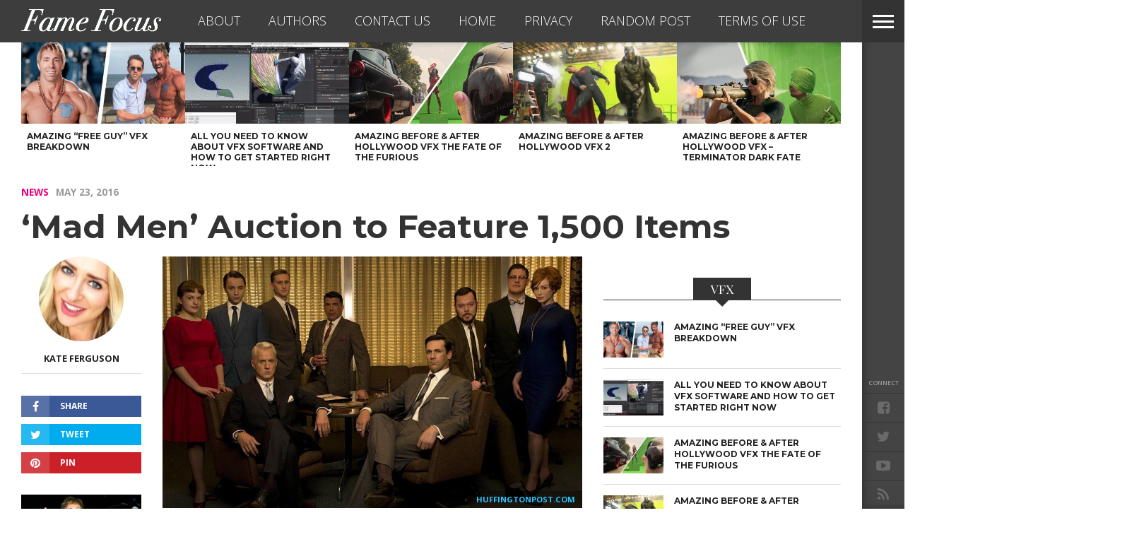

--- FILE ---
content_type: text/html; charset=UTF-8
request_url: https://www.famefocus.com/news/mad-men-auction-feature-1500-items/
body_size: 19190
content:
<!DOCTYPE html>
<html lang="en-US">
<head>
<!-- Google Tag Manager -->
<script>(function(w,d,s,l,i){w[l]=w[l]||[];w[l].push({'gtm.start':
new Date().getTime(),event:'gtm.js'});var f=d.getElementsByTagName(s)[0],
j=d.createElement(s),dl=l!='dataLayer'?'&l='+l:'';j.async=true;j.src=
'https://www.googletagmanager.com/gtm.js?id='+i+dl;f.parentNode.insertBefore(j,f);
})(window,document,'script','dataLayer','GTM-WMGHJC');</script>
<!-- End Google Tag Manager -->
<meta charset="UTF-8" >
<meta content="yes" name="apple-mobile-web-app-capable" />
<meta id="viewport" name="viewport" content="width=1200, maximum-scale=1.0">
<script type="text/javascript">
	setViewPort();
	function setViewPort() {
		if ( screen.width < 768 ) {
			document.getElementById("viewport").setAttribute("content", "width=device-width, initial-scale=1.0");
		}
	}
</script>

<link rel="shortcut icon" href="//www.famefocus.com/wp-content/themes/fame-focus/img/fame-focus-favicon.png" /><link rel="alternate" type="application/rss+xml" title="RSS 2.0" href="https://www.famefocus.com/feed/" />
<link rel="alternate" type="text/xml" title="RSS .92" href="https://www.famefocus.com/feed/rss/" />
<link rel="alternate" type="application/atom+xml" title="Atom 0.3" href="https://www.famefocus.com/feed/atom/" />
<link rel="pingback" href="https://www.famefocus.com/xmlrpc.php" />

<meta property="og:image" content="https://www.famefocus.com/wp-content/uploads/2016/05/mad-men-1000x600.jpg" />

<meta property="og:type" content="article" />
<meta property="og:description" content="Fans of Mad Men can now own a piece of history, as over 1,500 different items from the 1960s-themed show will be auctioned off. This isn&#8217;t the first time items from the show have been auctioned, but this round will feature big ticket items like Don Draper&#8217;s 1964 Chrysler Imperial convertible. The auction is being [&hellip;]" />
<link rel="author" href=""/>


<script async src="https://pagead2.googlesyndication.com/pagead/js/adsbygoogle.js?client=ca-pub-6086386059839937"
     crossorigin="anonymous"></script>
			<script>window.wpe_cache_group = "";</script>
						<script>window.mtq = 200;</script>
			<script type="text/javascript"> 
				function getParameterByName(name) { 
					name = name.replace(/[\[]/, "\\[").replace(/[\]]/, "\\]"); 
					var regex = new RegExp("[\\?&]" + name + "=([^&#]*)"), results = regex.exec(location.search);
					return results === null ? "" : decodeURIComponent(results[1].replace(/\+/g, " ")); 
				} 
				function getCookie(name) {
						var name = name + "=";
						var ca = document.cookie.split(';');
						for(var i=0; i<ca.length; i++) {
								var c = ca[i];
								while (c.charAt(0)==' ') c = c.substring(1);
								if (c.indexOf(name) == 0) return c.substring(name.length, c.length);
						}
						return "";
				}
				var checklist = 'utm_source,utm_campaign'.split( ',' ); 
				for ( i = 0; i < checklist.length; i++ ) {
					var check = getParameterByName( checklist[i] );
					if ( check ) { 
						window[checklist[i]] = check;
						document.cookie=checklist[i] + '=' + check + "; path=/";
					} else {
						window[checklist[i]] = getCookie( checklist[i] );
					}
				}
					if ( window.wpe_cache_group == 'normal' ) {    window.utm_channel = 'a';} else if ( window.wpe_cache_group == 'ipad' ) {    window.utm_channel = 'b';} else if ( window.wpe_cache_group == 'iphone' ) {    window.utm_channel = 'c';} else {    var mmirannum = Math.floor((Math.random() * 3) + 1);    if ( mmirannum == 1 ) {        window.utm_channel = 'a';    } else if ( mmirannum == 2 ) {        window.utm_channel = 'b';    } else {        window.utm_channel = 'c';    }} </script> <meta name='robots' content='index, follow, max-image-preview:large, max-snippet:-1, max-video-preview:-1' />
	<style>img:is([sizes="auto" i], [sizes^="auto," i]) { contain-intrinsic-size: 3000px 1500px }</style>
	
	<!-- This site is optimized with the Yoast SEO plugin v25.8 - https://yoast.com/wordpress/plugins/seo/ -->
	<title>&#039;Mad Men&#039; Auction to Feature 1,500 Items - Fame Focus</title>
	<link rel="canonical" href="https://www.famefocus.com/news/mad-men-auction-feature-1500-items/" />
	<meta property="og:locale" content="en_US" />
	<meta property="og:type" content="article" />
	<meta property="og:title" content="&#039;Mad Men&#039; Auction to Feature 1,500 Items - Fame Focus" />
	<meta property="og:description" content="Fans of Mad Men can now own a piece of history, as over 1,500 different items from the 1960s-themed show will be auctioned off. This isn&#8217;t the first time items from the show have been auctioned, but this round will feature big ticket items like Don Draper&#8217;s 1964 Chrysler Imperial convertible. The auction is being [&hellip;]" />
	<meta property="og:url" content="https://www.famefocus.com/news/mad-men-auction-feature-1500-items/" />
	<meta property="og:site_name" content="Fame Focus" />
	<meta property="article:publisher" content="https://www.facebook.com/focusonfame" />
	<meta property="article:published_time" content="2016-05-23T20:13:04+00:00" />
	<meta property="og:image" content="https://www.famefocus.com/wp-content/uploads/2016/05/mad-men-1024x576.jpg" />
	<meta property="og:image:width" content="1024" />
	<meta property="og:image:height" content="576" />
	<meta property="og:image:type" content="image/jpeg" />
	<meta name="author" content="Kate Ferguson" />
	<meta name="twitter:card" content="summary_large_image" />
	<meta name="twitter:creator" content="@http://twitter.com/KateFerg" />
	<meta name="twitter:site" content="@focusfame" />
	<meta name="twitter:label1" content="Written by" />
	<meta name="twitter:data1" content="Kate Ferguson" />
	<meta name="twitter:label2" content="Est. reading time" />
	<meta name="twitter:data2" content="1 minute" />
	<script type="application/ld+json" class="yoast-schema-graph">{"@context":"https://schema.org","@graph":[{"@type":"Article","@id":"https://www.famefocus.com/news/mad-men-auction-feature-1500-items/#article","isPartOf":{"@id":"https://www.famefocus.com/news/mad-men-auction-feature-1500-items/"},"author":{"name":"Kate Ferguson","@id":"https://www.famefocus.com/#/schema/person/2215d39325945a7385b223e8929e2f5f"},"headline":"&#8216;Mad Men&#8217; Auction to Feature 1,500 Items","datePublished":"2016-05-23T20:13:04+00:00","mainEntityOfPage":{"@id":"https://www.famefocus.com/news/mad-men-auction-feature-1500-items/"},"wordCount":209,"commentCount":0,"publisher":{"@id":"https://www.famefocus.com/#organization"},"image":{"@id":"https://www.famefocus.com/news/mad-men-auction-feature-1500-items/#primaryimage"},"thumbnailUrl":"https://www.famefocus.com/wp-content/uploads/2016/05/mad-men.jpg","articleSection":["News"],"inLanguage":"en-US","potentialAction":[{"@type":"CommentAction","name":"Comment","target":["https://www.famefocus.com/news/mad-men-auction-feature-1500-items/#respond"]}]},{"@type":"WebPage","@id":"https://www.famefocus.com/news/mad-men-auction-feature-1500-items/","url":"https://www.famefocus.com/news/mad-men-auction-feature-1500-items/","name":"'Mad Men' Auction to Feature 1,500 Items - Fame Focus","isPartOf":{"@id":"https://www.famefocus.com/#website"},"primaryImageOfPage":{"@id":"https://www.famefocus.com/news/mad-men-auction-feature-1500-items/#primaryimage"},"image":{"@id":"https://www.famefocus.com/news/mad-men-auction-feature-1500-items/#primaryimage"},"thumbnailUrl":"https://www.famefocus.com/wp-content/uploads/2016/05/mad-men.jpg","datePublished":"2016-05-23T20:13:04+00:00","breadcrumb":{"@id":"https://www.famefocus.com/news/mad-men-auction-feature-1500-items/#breadcrumb"},"inLanguage":"en-US","potentialAction":[{"@type":"ReadAction","target":["https://www.famefocus.com/news/mad-men-auction-feature-1500-items/"]}]},{"@type":"ImageObject","inLanguage":"en-US","@id":"https://www.famefocus.com/news/mad-men-auction-feature-1500-items/#primaryimage","url":"https://www.famefocus.com/wp-content/uploads/2016/05/mad-men.jpg","contentUrl":"https://www.famefocus.com/wp-content/uploads/2016/05/mad-men.jpg","width":1920,"height":1080,"caption":"huffingtonpost.com"},{"@type":"BreadcrumbList","@id":"https://www.famefocus.com/news/mad-men-auction-feature-1500-items/#breadcrumb","itemListElement":[{"@type":"ListItem","position":1,"name":"Home","item":"https://www.famefocus.com/"},{"@type":"ListItem","position":2,"name":"&#8216;Mad Men&#8217; Auction to Feature 1,500 Items"}]},{"@type":"WebSite","@id":"https://www.famefocus.com/#website","url":"https://www.famefocus.com/","name":"Fame Focus","description":"Entertainment News","publisher":{"@id":"https://www.famefocus.com/#organization"},"potentialAction":[{"@type":"SearchAction","target":{"@type":"EntryPoint","urlTemplate":"https://www.famefocus.com/?s={search_term_string}"},"query-input":{"@type":"PropertyValueSpecification","valueRequired":true,"valueName":"search_term_string"}}],"inLanguage":"en-US"},{"@type":"Organization","@id":"https://www.famefocus.com/#organization","name":"Monkey Media Inc.","url":"https://www.famefocus.com/","logo":{"@type":"ImageObject","inLanguage":"en-US","@id":"https://www.famefocus.com/#/schema/logo/image/","url":"https://www.famefocus.com/wp-content/uploads/2017/11/monkey-media-logo.png","contentUrl":"https://www.famefocus.com/wp-content/uploads/2017/11/monkey-media-logo.png","width":413,"height":218,"caption":"Monkey Media Inc."},"image":{"@id":"https://www.famefocus.com/#/schema/logo/image/"},"sameAs":["https://www.facebook.com/focusonfame","https://x.com/focusfame","https://www.youtube.com/channel/UCfzuJecdM0uhX7HfICewt3Q"]},{"@type":"Person","@id":"https://www.famefocus.com/#/schema/person/2215d39325945a7385b223e8929e2f5f","name":"Kate Ferguson","image":{"@type":"ImageObject","inLanguage":"en-US","@id":"https://www.famefocus.com/#/schema/person/image/","url":"https://www.famefocus.com/wp-content/uploads/2015/11/Katepic-e1447105731943-150x150.jpg","contentUrl":"https://www.famefocus.com/wp-content/uploads/2015/11/Katepic-e1447105731943-150x150.jpg","caption":"Kate Ferguson"},"description":"News reporter on the ground in Hollywood. Kate Ferguson is a Los Angeles local and freelance writer for a variety of genres. When she's not writing, the UC Davis graduate is focused on pursuits of the entertainment industry, spin class, and hot sauce.","sameAs":["http://thatsrandomkate.blogspot.com/","https://x.com/http://twitter.com/KateFerg"],"url":"https://www.famefocus.com/author/kateferguson/"}]}</script>
	<!-- / Yoast SEO plugin. -->


<meta name="original-source" content="http://www.ew.com/gallery/mad-men-auction/2258523_gallery-mad-men-auction-fondue-pot" />
<meta name="original-source" content="http://madmen.screenbid.com/" />
<link rel='dns-prefetch' href='//maxcdn.bootstrapcdn.com' />
<link rel='dns-prefetch' href='//netdna.bootstrapcdn.com' />
<link rel='dns-prefetch' href='//fonts.googleapis.com' />
<link rel="alternate" type="application/rss+xml" title="Fame Focus &raquo; Feed" href="https://www.famefocus.com/feed/" />
<link rel="alternate" type="application/rss+xml" title="Fame Focus &raquo; Comments Feed" href="https://www.famefocus.com/comments/feed/" />
<link rel="alternate" type="application/rss+xml" title="Fame Focus &raquo; &#8216;Mad Men&#8217; Auction to Feature 1,500 Items Comments Feed" href="https://www.famefocus.com/news/mad-men-auction-feature-1500-items/feed/" />
<script type="text/javascript">
/* <![CDATA[ */
window._wpemojiSettings = {"baseUrl":"https:\/\/s.w.org\/images\/core\/emoji\/16.0.1\/72x72\/","ext":".png","svgUrl":"https:\/\/s.w.org\/images\/core\/emoji\/16.0.1\/svg\/","svgExt":".svg","source":{"concatemoji":"https:\/\/www.famefocus.com\/wp-includes\/js\/wp-emoji-release.min.js?ver=6.8.3"}};
/*! This file is auto-generated */
!function(s,n){var o,i,e;function c(e){try{var t={supportTests:e,timestamp:(new Date).valueOf()};sessionStorage.setItem(o,JSON.stringify(t))}catch(e){}}function p(e,t,n){e.clearRect(0,0,e.canvas.width,e.canvas.height),e.fillText(t,0,0);var t=new Uint32Array(e.getImageData(0,0,e.canvas.width,e.canvas.height).data),a=(e.clearRect(0,0,e.canvas.width,e.canvas.height),e.fillText(n,0,0),new Uint32Array(e.getImageData(0,0,e.canvas.width,e.canvas.height).data));return t.every(function(e,t){return e===a[t]})}function u(e,t){e.clearRect(0,0,e.canvas.width,e.canvas.height),e.fillText(t,0,0);for(var n=e.getImageData(16,16,1,1),a=0;a<n.data.length;a++)if(0!==n.data[a])return!1;return!0}function f(e,t,n,a){switch(t){case"flag":return n(e,"\ud83c\udff3\ufe0f\u200d\u26a7\ufe0f","\ud83c\udff3\ufe0f\u200b\u26a7\ufe0f")?!1:!n(e,"\ud83c\udde8\ud83c\uddf6","\ud83c\udde8\u200b\ud83c\uddf6")&&!n(e,"\ud83c\udff4\udb40\udc67\udb40\udc62\udb40\udc65\udb40\udc6e\udb40\udc67\udb40\udc7f","\ud83c\udff4\u200b\udb40\udc67\u200b\udb40\udc62\u200b\udb40\udc65\u200b\udb40\udc6e\u200b\udb40\udc67\u200b\udb40\udc7f");case"emoji":return!a(e,"\ud83e\udedf")}return!1}function g(e,t,n,a){var r="undefined"!=typeof WorkerGlobalScope&&self instanceof WorkerGlobalScope?new OffscreenCanvas(300,150):s.createElement("canvas"),o=r.getContext("2d",{willReadFrequently:!0}),i=(o.textBaseline="top",o.font="600 32px Arial",{});return e.forEach(function(e){i[e]=t(o,e,n,a)}),i}function t(e){var t=s.createElement("script");t.src=e,t.defer=!0,s.head.appendChild(t)}"undefined"!=typeof Promise&&(o="wpEmojiSettingsSupports",i=["flag","emoji"],n.supports={everything:!0,everythingExceptFlag:!0},e=new Promise(function(e){s.addEventListener("DOMContentLoaded",e,{once:!0})}),new Promise(function(t){var n=function(){try{var e=JSON.parse(sessionStorage.getItem(o));if("object"==typeof e&&"number"==typeof e.timestamp&&(new Date).valueOf()<e.timestamp+604800&&"object"==typeof e.supportTests)return e.supportTests}catch(e){}return null}();if(!n){if("undefined"!=typeof Worker&&"undefined"!=typeof OffscreenCanvas&&"undefined"!=typeof URL&&URL.createObjectURL&&"undefined"!=typeof Blob)try{var e="postMessage("+g.toString()+"("+[JSON.stringify(i),f.toString(),p.toString(),u.toString()].join(",")+"));",a=new Blob([e],{type:"text/javascript"}),r=new Worker(URL.createObjectURL(a),{name:"wpTestEmojiSupports"});return void(r.onmessage=function(e){c(n=e.data),r.terminate(),t(n)})}catch(e){}c(n=g(i,f,p,u))}t(n)}).then(function(e){for(var t in e)n.supports[t]=e[t],n.supports.everything=n.supports.everything&&n.supports[t],"flag"!==t&&(n.supports.everythingExceptFlag=n.supports.everythingExceptFlag&&n.supports[t]);n.supports.everythingExceptFlag=n.supports.everythingExceptFlag&&!n.supports.flag,n.DOMReady=!1,n.readyCallback=function(){n.DOMReady=!0}}).then(function(){return e}).then(function(){var e;n.supports.everything||(n.readyCallback(),(e=n.source||{}).concatemoji?t(e.concatemoji):e.wpemoji&&e.twemoji&&(t(e.twemoji),t(e.wpemoji)))}))}((window,document),window._wpemojiSettings);
/* ]]> */
</script>
<link rel='stylesheet' id='wpra-lightbox-css' href='https://www.famefocus.com/wp-content/plugins/wp-rss-aggregator/core/css/jquery-colorbox.css?ver=1.4.33' type='text/css' media='all' />
<style id='wp-emoji-styles-inline-css' type='text/css'>

	img.wp-smiley, img.emoji {
		display: inline !important;
		border: none !important;
		box-shadow: none !important;
		height: 1em !important;
		width: 1em !important;
		margin: 0 0.07em !important;
		vertical-align: -0.1em !important;
		background: none !important;
		padding: 0 !important;
	}
</style>
<link rel='stylesheet' id='wp-block-library-css' href='https://www.famefocus.com/wp-includes/css/dist/block-library/style.min.css?ver=6.8.3' type='text/css' media='all' />
<style id='classic-theme-styles-inline-css' type='text/css'>
/*! This file is auto-generated */
.wp-block-button__link{color:#fff;background-color:#32373c;border-radius:9999px;box-shadow:none;text-decoration:none;padding:calc(.667em + 2px) calc(1.333em + 2px);font-size:1.125em}.wp-block-file__button{background:#32373c;color:#fff;text-decoration:none}
</style>
<link rel='stylesheet' id='wpra-displays-css' href='https://www.famefocus.com/wp-content/plugins/wp-rss-aggregator/core/css/displays.css?ver=5.0.2' type='text/css' media='all' />
<style id='global-styles-inline-css' type='text/css'>
:root{--wp--preset--aspect-ratio--square: 1;--wp--preset--aspect-ratio--4-3: 4/3;--wp--preset--aspect-ratio--3-4: 3/4;--wp--preset--aspect-ratio--3-2: 3/2;--wp--preset--aspect-ratio--2-3: 2/3;--wp--preset--aspect-ratio--16-9: 16/9;--wp--preset--aspect-ratio--9-16: 9/16;--wp--preset--color--black: #000000;--wp--preset--color--cyan-bluish-gray: #abb8c3;--wp--preset--color--white: #ffffff;--wp--preset--color--pale-pink: #f78da7;--wp--preset--color--vivid-red: #cf2e2e;--wp--preset--color--luminous-vivid-orange: #ff6900;--wp--preset--color--luminous-vivid-amber: #fcb900;--wp--preset--color--light-green-cyan: #7bdcb5;--wp--preset--color--vivid-green-cyan: #00d084;--wp--preset--color--pale-cyan-blue: #8ed1fc;--wp--preset--color--vivid-cyan-blue: #0693e3;--wp--preset--color--vivid-purple: #9b51e0;--wp--preset--gradient--vivid-cyan-blue-to-vivid-purple: linear-gradient(135deg,rgba(6,147,227,1) 0%,rgb(155,81,224) 100%);--wp--preset--gradient--light-green-cyan-to-vivid-green-cyan: linear-gradient(135deg,rgb(122,220,180) 0%,rgb(0,208,130) 100%);--wp--preset--gradient--luminous-vivid-amber-to-luminous-vivid-orange: linear-gradient(135deg,rgba(252,185,0,1) 0%,rgba(255,105,0,1) 100%);--wp--preset--gradient--luminous-vivid-orange-to-vivid-red: linear-gradient(135deg,rgba(255,105,0,1) 0%,rgb(207,46,46) 100%);--wp--preset--gradient--very-light-gray-to-cyan-bluish-gray: linear-gradient(135deg,rgb(238,238,238) 0%,rgb(169,184,195) 100%);--wp--preset--gradient--cool-to-warm-spectrum: linear-gradient(135deg,rgb(74,234,220) 0%,rgb(151,120,209) 20%,rgb(207,42,186) 40%,rgb(238,44,130) 60%,rgb(251,105,98) 80%,rgb(254,248,76) 100%);--wp--preset--gradient--blush-light-purple: linear-gradient(135deg,rgb(255,206,236) 0%,rgb(152,150,240) 100%);--wp--preset--gradient--blush-bordeaux: linear-gradient(135deg,rgb(254,205,165) 0%,rgb(254,45,45) 50%,rgb(107,0,62) 100%);--wp--preset--gradient--luminous-dusk: linear-gradient(135deg,rgb(255,203,112) 0%,rgb(199,81,192) 50%,rgb(65,88,208) 100%);--wp--preset--gradient--pale-ocean: linear-gradient(135deg,rgb(255,245,203) 0%,rgb(182,227,212) 50%,rgb(51,167,181) 100%);--wp--preset--gradient--electric-grass: linear-gradient(135deg,rgb(202,248,128) 0%,rgb(113,206,126) 100%);--wp--preset--gradient--midnight: linear-gradient(135deg,rgb(2,3,129) 0%,rgb(40,116,252) 100%);--wp--preset--font-size--small: 13px;--wp--preset--font-size--medium: 20px;--wp--preset--font-size--large: 36px;--wp--preset--font-size--x-large: 42px;--wp--preset--spacing--20: 0.44rem;--wp--preset--spacing--30: 0.67rem;--wp--preset--spacing--40: 1rem;--wp--preset--spacing--50: 1.5rem;--wp--preset--spacing--60: 2.25rem;--wp--preset--spacing--70: 3.38rem;--wp--preset--spacing--80: 5.06rem;--wp--preset--shadow--natural: 6px 6px 9px rgba(0, 0, 0, 0.2);--wp--preset--shadow--deep: 12px 12px 50px rgba(0, 0, 0, 0.4);--wp--preset--shadow--sharp: 6px 6px 0px rgba(0, 0, 0, 0.2);--wp--preset--shadow--outlined: 6px 6px 0px -3px rgba(255, 255, 255, 1), 6px 6px rgba(0, 0, 0, 1);--wp--preset--shadow--crisp: 6px 6px 0px rgba(0, 0, 0, 1);}:where(.is-layout-flex){gap: 0.5em;}:where(.is-layout-grid){gap: 0.5em;}body .is-layout-flex{display: flex;}.is-layout-flex{flex-wrap: wrap;align-items: center;}.is-layout-flex > :is(*, div){margin: 0;}body .is-layout-grid{display: grid;}.is-layout-grid > :is(*, div){margin: 0;}:where(.wp-block-columns.is-layout-flex){gap: 2em;}:where(.wp-block-columns.is-layout-grid){gap: 2em;}:where(.wp-block-post-template.is-layout-flex){gap: 1.25em;}:where(.wp-block-post-template.is-layout-grid){gap: 1.25em;}.has-black-color{color: var(--wp--preset--color--black) !important;}.has-cyan-bluish-gray-color{color: var(--wp--preset--color--cyan-bluish-gray) !important;}.has-white-color{color: var(--wp--preset--color--white) !important;}.has-pale-pink-color{color: var(--wp--preset--color--pale-pink) !important;}.has-vivid-red-color{color: var(--wp--preset--color--vivid-red) !important;}.has-luminous-vivid-orange-color{color: var(--wp--preset--color--luminous-vivid-orange) !important;}.has-luminous-vivid-amber-color{color: var(--wp--preset--color--luminous-vivid-amber) !important;}.has-light-green-cyan-color{color: var(--wp--preset--color--light-green-cyan) !important;}.has-vivid-green-cyan-color{color: var(--wp--preset--color--vivid-green-cyan) !important;}.has-pale-cyan-blue-color{color: var(--wp--preset--color--pale-cyan-blue) !important;}.has-vivid-cyan-blue-color{color: var(--wp--preset--color--vivid-cyan-blue) !important;}.has-vivid-purple-color{color: var(--wp--preset--color--vivid-purple) !important;}.has-black-background-color{background-color: var(--wp--preset--color--black) !important;}.has-cyan-bluish-gray-background-color{background-color: var(--wp--preset--color--cyan-bluish-gray) !important;}.has-white-background-color{background-color: var(--wp--preset--color--white) !important;}.has-pale-pink-background-color{background-color: var(--wp--preset--color--pale-pink) !important;}.has-vivid-red-background-color{background-color: var(--wp--preset--color--vivid-red) !important;}.has-luminous-vivid-orange-background-color{background-color: var(--wp--preset--color--luminous-vivid-orange) !important;}.has-luminous-vivid-amber-background-color{background-color: var(--wp--preset--color--luminous-vivid-amber) !important;}.has-light-green-cyan-background-color{background-color: var(--wp--preset--color--light-green-cyan) !important;}.has-vivid-green-cyan-background-color{background-color: var(--wp--preset--color--vivid-green-cyan) !important;}.has-pale-cyan-blue-background-color{background-color: var(--wp--preset--color--pale-cyan-blue) !important;}.has-vivid-cyan-blue-background-color{background-color: var(--wp--preset--color--vivid-cyan-blue) !important;}.has-vivid-purple-background-color{background-color: var(--wp--preset--color--vivid-purple) !important;}.has-black-border-color{border-color: var(--wp--preset--color--black) !important;}.has-cyan-bluish-gray-border-color{border-color: var(--wp--preset--color--cyan-bluish-gray) !important;}.has-white-border-color{border-color: var(--wp--preset--color--white) !important;}.has-pale-pink-border-color{border-color: var(--wp--preset--color--pale-pink) !important;}.has-vivid-red-border-color{border-color: var(--wp--preset--color--vivid-red) !important;}.has-luminous-vivid-orange-border-color{border-color: var(--wp--preset--color--luminous-vivid-orange) !important;}.has-luminous-vivid-amber-border-color{border-color: var(--wp--preset--color--luminous-vivid-amber) !important;}.has-light-green-cyan-border-color{border-color: var(--wp--preset--color--light-green-cyan) !important;}.has-vivid-green-cyan-border-color{border-color: var(--wp--preset--color--vivid-green-cyan) !important;}.has-pale-cyan-blue-border-color{border-color: var(--wp--preset--color--pale-cyan-blue) !important;}.has-vivid-cyan-blue-border-color{border-color: var(--wp--preset--color--vivid-cyan-blue) !important;}.has-vivid-purple-border-color{border-color: var(--wp--preset--color--vivid-purple) !important;}.has-vivid-cyan-blue-to-vivid-purple-gradient-background{background: var(--wp--preset--gradient--vivid-cyan-blue-to-vivid-purple) !important;}.has-light-green-cyan-to-vivid-green-cyan-gradient-background{background: var(--wp--preset--gradient--light-green-cyan-to-vivid-green-cyan) !important;}.has-luminous-vivid-amber-to-luminous-vivid-orange-gradient-background{background: var(--wp--preset--gradient--luminous-vivid-amber-to-luminous-vivid-orange) !important;}.has-luminous-vivid-orange-to-vivid-red-gradient-background{background: var(--wp--preset--gradient--luminous-vivid-orange-to-vivid-red) !important;}.has-very-light-gray-to-cyan-bluish-gray-gradient-background{background: var(--wp--preset--gradient--very-light-gray-to-cyan-bluish-gray) !important;}.has-cool-to-warm-spectrum-gradient-background{background: var(--wp--preset--gradient--cool-to-warm-spectrum) !important;}.has-blush-light-purple-gradient-background{background: var(--wp--preset--gradient--blush-light-purple) !important;}.has-blush-bordeaux-gradient-background{background: var(--wp--preset--gradient--blush-bordeaux) !important;}.has-luminous-dusk-gradient-background{background: var(--wp--preset--gradient--luminous-dusk) !important;}.has-pale-ocean-gradient-background{background: var(--wp--preset--gradient--pale-ocean) !important;}.has-electric-grass-gradient-background{background: var(--wp--preset--gradient--electric-grass) !important;}.has-midnight-gradient-background{background: var(--wp--preset--gradient--midnight) !important;}.has-small-font-size{font-size: var(--wp--preset--font-size--small) !important;}.has-medium-font-size{font-size: var(--wp--preset--font-size--medium) !important;}.has-large-font-size{font-size: var(--wp--preset--font-size--large) !important;}.has-x-large-font-size{font-size: var(--wp--preset--font-size--x-large) !important;}
:where(.wp-block-post-template.is-layout-flex){gap: 1.25em;}:where(.wp-block-post-template.is-layout-grid){gap: 1.25em;}
:where(.wp-block-columns.is-layout-flex){gap: 2em;}:where(.wp-block-columns.is-layout-grid){gap: 2em;}
:root :where(.wp-block-pullquote){font-size: 1.5em;line-height: 1.6;}
</style>
<link rel='stylesheet' id='cpsh-shortcodes-css' href='https://www.famefocus.com/wp-content/plugins/column-shortcodes//assets/css/shortcodes.css?ver=1.0.1' type='text/css' media='all' />
<link rel='stylesheet' id='monkey-anchor-css' href='https://www.famefocus.com/wp-content/plugins/monkey-anchor/monkey-anchor.css?ver=6.8.3' type='text/css' media='all' />
<link rel='stylesheet' id='monkey-facebook-comments-css' href='https://www.famefocus.com/wp-content/plugins/monkey-facebook-comments/monkey-facebook-comments.css?ver=6.8.3' type='text/css' media='all' />
<link rel='stylesheet' id='monkey-pagenavi-style-css' href='https://www.famefocus.com/wp-content/plugins/monkey-pagenavi-style/monkey-pagenavi-style.css?ver=6.8.3' type='text/css' media='all' />
<style id='monkey-pagenavi-style-inline-css' type='text/css'>
.post #wp-pagenavibox .wp-pagenavi {
  line-height: 4.5em !important;
}
.post #wp-pagenavibox a {
  font-size: 18px !important;
  text-align: right !important;
  padding-right: 50px !important;
}
.post #wp-pagenavibox a:hover {
  background-color: #34393d !important;
}
.post #wp-pagenavibox a {
  background-color: #ee0077 !important;
}
</style>
<link crossorigin="anonymous" rel='stylesheet' id='font-awesome-css' href='https://maxcdn.bootstrapcdn.com/font-awesome/4.6.1/css/font-awesome.min.css?ver=6.8.3' type='text/css' media='all' />
<link rel='stylesheet' id='mps-hover-css' href='https://www.famefocus.com/wp-content/plugins/monkey-pagenavi-style/hover.min.css?ver=6.8.3' type='text/css' media='all' />
<link rel='stylesheet' id='ppress-frontend-css' href='https://www.famefocus.com/wp-content/plugins/wp-user-avatar/assets/css/frontend.min.css?ver=4.16.5' type='text/css' media='all' />
<link rel='stylesheet' id='ppress-flatpickr-css' href='https://www.famefocus.com/wp-content/plugins/wp-user-avatar/assets/flatpickr/flatpickr.min.css?ver=4.16.5' type='text/css' media='all' />
<link rel='stylesheet' id='ppress-select2-css' href='https://www.famefocus.com/wp-content/plugins/wp-user-avatar/assets/select2/select2.min.css?ver=6.8.3' type='text/css' media='all' />
<link rel='stylesheet' id='parent-style-css' href='https://www.famefocus.com/wp-content/themes/devoe/style.css?ver=6.8.3' type='text/css' media='all' />
<link rel='stylesheet' id='reset-css' href='https://www.famefocus.com/wp-content/themes/devoe/css/reset.css?ver=6.8.3' type='text/css' media='all' />
<link rel='stylesheet' id='mvp-fontawesome-css' href='//netdna.bootstrapcdn.com/font-awesome/4.4.0/css/font-awesome.css?ver=6.8.3' type='text/css' media='all' />
<link rel='stylesheet' id='mvp-style-css' href='https://www.famefocus.com/wp-content/themes/fame-focus/style.css?ver=6.8.3' type='text/css' media='all' />
<!--[if lt IE 10]>
<link rel='stylesheet' id='iecss-css' href='https://www.famefocus.com/wp-content/themes/fame-focus/css/iecss.css?ver=6.8.3' type='text/css' media='all' />
<![endif]-->
<link rel='stylesheet' id='media-queries-css' href='https://www.famefocus.com/wp-content/themes/devoe/css/media-queries.css?ver=6.8.3' type='text/css' media='all' />
<link rel='stylesheet' id='style-fashion-css' href='https://www.famefocus.com/wp-content/themes/devoe/css/style-fashion.css?ver=6.8.3' type='text/css' media='all' />
<link crossorigin="anonymous" rel='stylesheet' id='googlefonts-css' href='//fonts.googleapis.com/css?family=Oswald:400,700|Open+Sans:300,400,600,700,800' type='text/css' media='screen' />
<link crossorigin="anonymous" rel='stylesheet' id='studio-fonts-css' href='//fonts.googleapis.com/css?family=Oswald%3A400%2C700%7COpen%2BSans%3A300%2C400%2C600%2C700%2C800%26subset%3Dlatin%2Clatin-ext&#038;ver=1.0.0' type='text/css' media='all' />
<link rel='stylesheet' id='wp-pagenavi-css' href='https://www.famefocus.com/wp-content/plugins/wp-pagenavi/pagenavi-css.css?ver=2.70' type='text/css' media='all' />
<script type="text/javascript" src="https://www.famefocus.com/wp-includes/js/jquery/jquery.min.js?ver=3.7.1" id="jquery-core-js"></script>
<script type="text/javascript" src="https://www.famefocus.com/wp-includes/js/jquery/jquery-migrate.min.js?ver=3.4.1" id="jquery-migrate-js"></script>
<script type="text/javascript" src="https://www.famefocus.com/wp-content/plugins/wp-user-avatar/assets/flatpickr/flatpickr.min.js?ver=4.16.5" id="ppress-flatpickr-js"></script>
<script type="text/javascript" src="https://www.famefocus.com/wp-content/plugins/wp-user-avatar/assets/select2/select2.min.js?ver=4.16.5" id="ppress-select2-js"></script>
				<script type="text/javascript">
					function getParameterByName(name) { 
						name = name.replace(/[\[]/, "\\[").replace(/[\]]/, "\\]"); 
						var regex = new RegExp("[\\?&]" + name + "=([^&#]*)"), results = regex.exec(location.search);
						return results === null ? "" : decodeURIComponent(results[1].replace(/\+/g, " ")); 
					} 
					var np = getParameterByName('np');
					if(np == '1') {
						var dataLayer = dataLayer || [];
						dataLayer.push({ 'event' : 'listicleNewPost' });
						window.listicle = 'listicleNewPost';
					}
				</script>
			<link rel="https://api.w.org/" href="https://www.famefocus.com/wp-json/" /><link rel="alternate" title="JSON" type="application/json" href="https://www.famefocus.com/wp-json/wp/v2/posts/12691" /><link rel="EditURI" type="application/rsd+xml" title="RSD" href="https://www.famefocus.com/xmlrpc.php?rsd" />
<meta name="generator" content="WordPress 6.8.3" />
<link rel='shortlink' href='https://www.famefocus.com/?p=12691' />
<link rel="alternate" title="oEmbed (JSON)" type="application/json+oembed" href="https://www.famefocus.com/wp-json/oembed/1.0/embed?url=https%3A%2F%2Fwww.famefocus.com%2Fnews%2Fmad-men-auction-feature-1500-items%2F" />
<link rel="alternate" title="oEmbed (XML)" type="text/xml+oembed" href="https://www.famefocus.com/wp-json/oembed/1.0/embed?url=https%3A%2F%2Fwww.famefocus.com%2Fnews%2Fmad-men-auction-feature-1500-items%2F&#038;format=xml" />
 
			<meta property="fb:app_id" content="705363276239451" />
				<script type="text/javascript">
			var dataLayer = dataLayer || [];
			dataLayer.push({ 'cache_group': '', 'post_id': '12691', 'post_type': 'post', 'event': 'monkey_utils' });
		</script>
	
<style type="text/css">





.single .archive-list-out,
.single .archive-list-in {
	margin-right: 0;
	}

.feat-sub-out,
.feat-sub-in {
	margin-right: 0;
	}

.feat-main-sub {
	margin-left: 1.48075024679%; /* 15px / 1013px */
	width: 32.3461665021%; /* 327.66px / 1013px */
	}

.feat-main-sub:first-child {
	margin-left: 0;
	}

.page .post-body-out,
.page .post-body-in {
	margin-left: 0;
	overflow: visible;
	}

@media screen and (max-width: 1002px) {
#foot-wrap {
	margin-bottom: 55px;
	}
}



@media screen and (max-width: 767px) {
	#main-nav-wrap {
		top: 0 !important;
		}

	header {
		height: 60px;
		}
}


@media screen and (max-width: 1249px) and (min-width: 1099px) {
.feat-mobi .head-latest-text h2 {
	font-size: 1.2rem;
	}
.head-latest-wrap {
	height: 615px;
	}
.category .head-latest-wrap {
	height: 697px;
	}
.feat-mobi ul.head-latest-list {
	margin-bottom: 0;
	}
}

@media screen and (max-width: 1099px) and (min-width: 1004px) {
.feat-mobi .head-latest-text h2 {
	font-size: 1.2rem;
	}
.head-latest-wrap {
	height: 615px;
	}
.category .head-latest-wrap {
	height: 697px;
	}
.feat-mobi ul.head-latest-list {
	margin-bottom: 0;
	}
}

@media screen and (max-width: 1003px) and (min-width: 900px) {
.feat-mobi .head-latest-text h2 {
	font-size: .9rem;
	}
.head-latest-wrap {
	height: 615px;
	}
.category .head-latest-wrap {
	height: 697px;
	}
.feat-mobi ul.head-latest-list {
	margin-bottom: 0;
	}
}

@media screen and (max-width: 899px) and (min-width: 768px) {
.feat-mobi .head-latest-text h2 {
	font-size: .9rem;
	}
.head-latest-wrap {
	height: 615px;
	}
.category .head-latest-wrap {
	height: 697px;
	}
.feat-mobi ul.head-latest-list {
	margin-bottom: 0;
	}
}


</style>

<style type="text/css">
</style>

      <meta name="onesignal" content="wordpress-plugin"/>
            <script>

      window.OneSignalDeferred = window.OneSignalDeferred || [];

      OneSignalDeferred.push(function(OneSignal) {
        var oneSignal_options = {};
        window._oneSignalInitOptions = oneSignal_options;

        oneSignal_options['serviceWorkerParam'] = { scope: '/' };
oneSignal_options['serviceWorkerPath'] = 'OneSignalSDKWorker.js.php';

        OneSignal.Notifications.setDefaultUrl("https://www.famefocus.com");

        oneSignal_options['wordpress'] = true;
oneSignal_options['appId'] = 'beab4149-6ae5-49ba-b054-3e0670805bc0';
oneSignal_options['allowLocalhostAsSecureOrigin'] = true;
oneSignal_options['welcomeNotification'] = { };
oneSignal_options['welcomeNotification']['disable'] = true;
oneSignal_options['path'] = "https://www.famefocus.com/wp-content/plugins/onesignal-free-web-push-notifications/sdk_files/";
oneSignal_options['safari_web_id'] = "web.onesignal.auto.3e92607c-8739-4c7c-a9d2-0fad99546ed2";
oneSignal_options['persistNotification'] = false;
oneSignal_options['promptOptions'] = { };
oneSignal_options['notifyButton'] = { };
oneSignal_options['notifyButton']['enable'] = true;
oneSignal_options['notifyButton']['position'] = 'bottom-right';
oneSignal_options['notifyButton']['theme'] = 'default';
oneSignal_options['notifyButton']['size'] = 'medium';
oneSignal_options['notifyButton']['showCredit'] = true;
oneSignal_options['notifyButton']['text'] = {};
oneSignal_options['notifyButton']['colors'] = {};
oneSignal_options['notifyButton']['colors']['circle.background'] = '#ee0077';
oneSignal_options['notifyButton']['colors']['circle.foreground'] = 'white';
oneSignal_options['notifyButton']['colors']['pulse.color'] = '#ee0077';
oneSignal_options['notifyButton']['colors']['dialog.button.background'] = '#ee0077';
              OneSignal.init(window._oneSignalInitOptions);
              OneSignal.Slidedown.promptPush()      });

      function documentInitOneSignal() {
        var oneSignal_elements = document.getElementsByClassName("OneSignal-prompt");

        var oneSignalLinkClickHandler = function(event) { OneSignal.Notifications.requestPermission(); event.preventDefault(); };        for(var i = 0; i < oneSignal_elements.length; i++)
          oneSignal_elements[i].addEventListener('click', oneSignalLinkClickHandler, false);
      }

      if (document.readyState === 'complete') {
           documentInitOneSignal();
      }
      else {
           window.addEventListener("load", function(event){
               documentInitOneSignal();
          });
      }
    </script>
<link rel="amphtml" href="https://www.famefocus.com/news/mad-men-auction-feature-1500-items/?amp=1">
</head>

<body class="wp-singular post-template-default single single-post postid-12691 single-format-standard wp-theme-devoe wp-child-theme-fame-focus">
<!-- Google Tag Manager (noscript) -->
<noscript><iframe src="https://www.googletagmanager.com/ns.html?id=GTM-WMGHJC"
height="0" width="0" style="display:none;visibility:hidden"></iframe></noscript>
<!-- End Google Tag Manager (noscript) -->
<div id="site">
<div class="fly-but-wrap">
	<span></span>
	<span></span>
	<span></span>
	<span></span>
</div><!--fly-but-wrap-->
<div id="fly-wrap">
		<div class="fly-bottom-wrap">
			<span class="fly-soc-head left relative">Connect</span>
			<ul class="fly-bottom-soc left relative">
									<a href="https://www.facebook.com/focusonfame" alt="Facebook" target="_blank">
						<li class="fb-soc">
							<i class="fa fa-facebook-square fa-2"></i>
						</li>
					</a>
													<a href="https://twitter.com/focusfame" alt="Twitter" target="_blank">
						<li class="twit-soc">
							<i class="fa fa-twitter fa-2"></i>
						</li>
					</a>
																									<a href="https://www.youtube.com/channel/UCfzuJecdM0uhX7HfICewt3Q" alt="Youtube" target="_blank">
						<li class="yt-soc">
							<i class="fa fa-youtube-play fa-2"></i>
						</li>
					</a>
																					<a href="https://www.famefocus.com/feed/rss/" target="_blank">
						<li class="rss-soc">
							<i class="fa fa-rss fa-2"></i>
						</li>
					</a>
							</ul>
			<div class="fly-to-top back-to-top left relative">
				<i class="fa fa-angle-up fa-3"></i>
				<span class="to-top-text">To Top</span>
			</div><!--fly-to-top-->
		</div><!--fly-bottom-wrap-->
		<div class="fly-search-out">
			<div class="fly-search-in">
				<div class="fly-but-search left relative">
					<form method="get" id="searchform" action="https://www.famefocus.com/">
	<input type="text" name="s" id="s" value="Type search term and press enter" onfocus='if (this.value == "Type search term and press enter") { this.value = ""; }' onblur='if (this.value == "") { this.value = "Type search term and press enter"; }' />
	<input type="hidden" id="searchsubmit" value="Search" />
</form>				</div><!--fly-but-search-->
			</div><!--fly-search-in-->
		</div><!--fly-search-out-->
		<div id="fly-menu-wrap">
				<div class="fly-menu-out">
					<div class="fly-menu-in">
						<nav class="main-menu left relative">
							<div class="menu-main-menu-container"><ul id="menu-main-menu" class="menu"><li id="menu-item-3895" class="menu-item menu-item-type-taxonomy menu-item-object-category current-post-ancestor current-menu-parent current-post-parent menu-item-3895"><a href="https://www.famefocus.com/news/">News</a></li>
<li id="menu-item-5631" class="menu-item menu-item-type-taxonomy menu-item-object-category menu-item-5631"><a href="https://www.famefocus.com/video/">Video</a></li>
<li id="menu-item-42428" class="menu-item menu-item-type-custom menu-item-object-custom menu-item-42428"><a target="_blank" href="https://twitter.com/focusfame">Fame on Twitter</a></li>
<li id="menu-item-3896" class="menu-item menu-item-type-taxonomy menu-item-object-category menu-item-3896"><a href="https://www.famefocus.com/movies/">Movies</a></li>
<li id="menu-item-42432" class="menu-item menu-item-type-custom menu-item-object-custom menu-item-42432"><a target="_blank" href="https://www.youtube.com/channel/UCfzuJecdM0uhX7HfICewt3Q">YouTube Channel</a></li>
<li id="menu-item-3897" class="menu-item menu-item-type-taxonomy menu-item-object-category menu-item-3897"><a href="https://www.famefocus.com/tv/">TV</a></li>
<li id="menu-item-3891" class="menu-item menu-item-type-taxonomy menu-item-object-category menu-item-3891"><a href="https://www.famefocus.com/entertainment/">Entertainment</a></li>
<li id="menu-item-3890" class="menu-item menu-item-type-taxonomy menu-item-object-category menu-item-3890"><a href="https://www.famefocus.com/celebrity/">Celebrity</a></li>
<li id="menu-item-5636" class="menu-item menu-item-type-post_type menu-item-object-page menu-item-5636"><a href="https://www.famefocus.com/about/">About</a></li>
<li id="menu-item-55038" class="menu-item menu-item-type-custom menu-item-object-custom menu-item-55038"><a href="https://www.monkeymediainc.com/privacy-policy/">Privacy Policy</a></li>
<li id="menu-item-5634" class="menu-item menu-item-type-post_type menu-item-object-page menu-item-5634"><a href="https://www.famefocus.com/terms-use/">Terms of Use</a></li>
<li id="menu-item-5635" class="menu-item menu-item-type-post_type menu-item-object-page menu-item-5635"><a href="https://www.famefocus.com/contact-us/">Contact Us</a></li>
<li id="menu-item-31442" class="menu-item menu-item-type-post_type menu-item-object-page menu-item-31442"><a href="https://www.famefocus.com/authors/">Authors</a></li>
<li id="menu-item-31443" class="menu-item menu-item-type-post_type menu-item-object-page menu-item-31443"><a href="https://www.famefocus.com/random-post/">Random Post</a></li>
<li id="menu-item-42430" class="menu-item menu-item-type-custom menu-item-object-custom menu-item-42430"><a target="_blank" href="https://www.facebook.com/focusonfame/">Famebook</a></li>
</ul></div>						</nav>
					</div><!--fly-menu-in-->
				</div><!--fly-menu-out-->
		</div><!--fly-menu-wrap-->
</div><!--fly-wrap-->	<div id="site-out">
		<div id="site-in">
		</div><!--site-in-->
		<div id="site-fixed">
	<header>
		<div id="main-nav-wrap">
			<div class="main-nav-out">
				<div class="main-nav-in">
					<div id="main-nav-contain" class="relative">
						<div class="main-nav-contain-out">
							<div id="main-nav-logo" class="left relative">
																	<a itemprop="url" href="https://www.famefocus.com"><img src="//www.famefocus.com/wp-content/themes/fame-focus/img/fame-focus-nav-logo.png" srcset="//www.famefocus.com/wp-content/themes/fame-focus/img/fame-focus-nav-logo.png 1x, //www.famefocus.com/wp-content/themes/fame-focus/img/fame-focus-nav-logo@2x.png 2x" alt="Fame Focus" /></a>
																							</div><!--main-nav-logo-->
							<div class="main-nav-contain-in">
								<div id="main-nav-right" class="left relative">
																			<div class="small-nav-wrap" class="left relative">
											<div class="menu"><ul>
<li class="page_item page-item-192"><a href="https://www.famefocus.com/about/">About</a></li>
<li class="page_item page-item-8720"><a href="https://www.famefocus.com/authors/">Authors</a></li>
<li class="page_item page-item-193"><a href="https://www.famefocus.com/contact-us/">Contact Us</a></li>
<li class="page_item page-item-3392"><a href="https://www.famefocus.com/">Home</a></li>
<li class="page_item page-item-191"><a href="https://www.famefocus.com/privacy/">Privacy</a></li>
<li class="page_item page-item-23248"><a href="https://www.famefocus.com/random-post/">Random Post</a></li>
<li class="page_item page-item-194"><a href="https://www.famefocus.com/terms-use/">Terms of Use</a></li>
</ul></div>
										</div><!--small-nav-wrap-->
																	</div><!--main-nav-right-->
							</div><!--main-nav-contain-in-->
						</div><!--main-nav-contain-out-->
					</div><!--main-nav-contain-->
				</div><!--main-nav-in-->
			</div><!--main-nav-out-->
		</div><!--main-nav-wrap-->
	</header>

	
	<div id="content-out" class="relative">
		<div id="content-in" class="relative">
														<div class="sec-marg-out relative">
					<div class="sec-marg-in">
						<div id="top-posts-wrap" class="left relative">
							<div class="horz-list-wrap left relative">
								<ul class="horz-list left relative">
																			<li>
											<a href="https://www.famefocus.com/vfx/amazing-free-guy-vfx-breakdown/">
																							<div class="horz-list-img left relative">
													<img width="450" height="270" src="https://www.famefocus.com/wp-content/uploads/2022/02/mh-8-26-reynolds-1629989545-450x270.jpg" class="attachment-medium-thumb size-medium-thumb wp-post-image" alt="" decoding="async" loading="lazy" srcset="https://www.famefocus.com/wp-content/uploads/2022/02/mh-8-26-reynolds-1629989545-450x270.jpg 450w, https://www.famefocus.com/wp-content/uploads/2022/02/mh-8-26-reynolds-1629989545-1000x600.jpg 1000w, https://www.famefocus.com/wp-content/uploads/2022/02/mh-8-26-reynolds-1629989545-150x90.jpg 150w" sizes="auto, (max-width: 450px) 100vw, 450px" />												</div><!--horz-list-img-->
																						<div class="horz-list-text left relative">
												<h2>Amazing &#8220;Free Guy&#8221; VFX Breakdown</h2>
											</div><!--horz-list-text-->
											</a>
										</li>
																			<li>
											<a href="https://www.famefocus.com/vfx/what-software-makes-the-best-vfx/">
																							<div class="horz-list-img left relative">
													<img width="450" height="270" src="https://www.famefocus.com/wp-content/uploads/2021/07/What-Software-Makes-the-BEST-VFX___-00-03-17--450x270.png" class="attachment-medium-thumb size-medium-thumb wp-post-image" alt="" decoding="async" loading="lazy" srcset="https://www.famefocus.com/wp-content/uploads/2021/07/What-Software-Makes-the-BEST-VFX___-00-03-17--450x270.png 450w, https://www.famefocus.com/wp-content/uploads/2021/07/What-Software-Makes-the-BEST-VFX___-00-03-17--1000x600.png 1000w, https://www.famefocus.com/wp-content/uploads/2021/07/What-Software-Makes-the-BEST-VFX___-00-03-17--150x90.png 150w" sizes="auto, (max-width: 450px) 100vw, 450px" />												</div><!--horz-list-img-->
																						<div class="horz-list-text left relative">
												<h2>All You Need to Know About VFX Software and How to Get Started Right Now</h2>
											</div><!--horz-list-text-->
											</a>
										</li>
																			<li>
											<a href="https://www.famefocus.com/video/amazing-before-after-hollywood-vfx-the-fate-of-the-furious/">
																							<div class="horz-list-img left relative">
													<img width="450" height="270" src="https://www.famefocus.com/wp-content/uploads/2020/03/Fast-Furious-7-vfx-car-rolling-road-green-screen-450x270.jpg" class="attachment-medium-thumb size-medium-thumb wp-post-image" alt="" decoding="async" loading="lazy" srcset="https://www.famefocus.com/wp-content/uploads/2020/03/Fast-Furious-7-vfx-car-rolling-road-green-screen-450x270.jpg 450w, https://www.famefocus.com/wp-content/uploads/2020/03/Fast-Furious-7-vfx-car-rolling-road-green-screen-1000x600.jpg 1000w, https://www.famefocus.com/wp-content/uploads/2020/03/Fast-Furious-7-vfx-car-rolling-road-green-screen-150x90.jpg 150w" sizes="auto, (max-width: 450px) 100vw, 450px" />												</div><!--horz-list-img-->
																						<div class="horz-list-text left relative">
												<h2>Amazing Before &#038; After Hollywood VFX The Fate of the Furious</h2>
											</div><!--horz-list-text-->
											</a>
										</li>
																			<li>
											<a href="https://www.famefocus.com/video/amazing-before-after-hollywood-vfx-2/">
																							<div class="horz-list-img left relative">
													<img width="450" height="270" src="https://www.famefocus.com/wp-content/uploads/2020/03/maxresdefault-59-450x270.jpg" class="attachment-medium-thumb size-medium-thumb wp-post-image" alt="" decoding="async" loading="lazy" srcset="https://www.famefocus.com/wp-content/uploads/2020/03/maxresdefault-59-450x270.jpg 450w, https://www.famefocus.com/wp-content/uploads/2020/03/maxresdefault-59-1000x600.jpg 1000w, https://www.famefocus.com/wp-content/uploads/2020/03/maxresdefault-59-150x90.jpg 150w" sizes="auto, (max-width: 450px) 100vw, 450px" />												</div><!--horz-list-img-->
																						<div class="horz-list-text left relative">
												<h2>Amazing Before &#038; After Hollywood VFX 2</h2>
											</div><!--horz-list-text-->
											</a>
										</li>
																			<li>
											<a href="https://www.famefocus.com/entertainment/amazing-before-after-hollywood-vfx-terminator-dark-fate/">
																							<div class="horz-list-img left relative">
													<img width="450" height="270" src="https://www.famefocus.com/wp-content/uploads/2020/03/maxresdefault-58-450x270.jpg" class="attachment-medium-thumb size-medium-thumb wp-post-image" alt="" decoding="async" loading="lazy" srcset="https://www.famefocus.com/wp-content/uploads/2020/03/maxresdefault-58-450x270.jpg 450w, https://www.famefocus.com/wp-content/uploads/2020/03/maxresdefault-58-1000x600.jpg 1000w, https://www.famefocus.com/wp-content/uploads/2020/03/maxresdefault-58-150x90.jpg 150w" sizes="auto, (max-width: 450px) 100vw, 450px" />												</div><!--horz-list-img-->
																						<div class="horz-list-text left relative">
												<h2>Amazing Before &#038; After Hollywood VFX &#8211; Terminator Dark Fate</h2>
											</div><!--horz-list-text-->
											</a>
										</li>
																	</ul>
							</div><!--horz-list-wrap-->
						</div><!--top-posts-wrap-->
					</div><!--sec-marg-in-->
				</div><!--sec-marg-out-->
										<div id="main-content-wrap" class="left relative">
				<div id="main-content-contain" class="left relative infinite-content">
		<div id="content-wrap" class="left relative"  itemscope itemtype="http://schema.org/Article">
		<div class="sec-marg-out4 relative">
			<div class="sec-marg-in4">
				<article class="post-12691 post type-post status-publish format-standard has-post-thumbnail hentry category-news">
					<div id="post-header" class="left relative">
						<div class="sec-marg-out relative">
							<div class="sec-marg-in">
								<div class="post-info-top left relative">
									<span class="post-cat"><a href="https://www.famefocus.com/news/">News</a></span><span class="post-date"><time class="post-date updated" itemprop="datePublished" datetime="2016-05-23" pubdate>May 23, 2016</time></span>								</div><!--post-info-top-->
								<h1 class="post-title left" itemprop="name headline">&#8216;Mad Men&#8217; Auction to Feature 1,500 Items</h1>
																<div class="post-info-left left relative show-mobile">
									<div class="sec-marg-out relative">
										<div class="sec-marg-in">
											<div class="post-info-left-top left relative">
																									<div class="author-info left relative">
														<div class="author-img left relative">
															<img data-del="avatar" src='https://www.famefocus.com/wp-content/uploads/2015/11/Katepic-e1447105731943-150x150.jpg' class='avatar pp-user-avatar avatar-120 photo ' height='120' width='120'/>														</div><!--author-img-->
														<span class="author-name vcard fn" itemprop="author"><a href="https://www.famefocus.com/author/kateferguson/" title="Posts by Kate Ferguson" rel="author">Kate Ferguson</a></span>
													</div><!--author-info-->
																																											
																							</div><!--post-info-left-top-->
											<div class="post-info-left-bot left relative">
																							<div class="post-soc-out">
													<div class="post-soc-in">
														<div class="post-soc-share left relative">
															<div class="soc-count-mobi">
																						
															</div><!--soc-count-mobi-->
															<a href="#" onclick="window.open('http://www.facebook.com/sharer.php?u=https://www.famefocus.com/news/mad-men-auction-feature-1500-items/&t=&#8216;Mad Men&#8217; Auction to Feature 1,500 Items', 'facebookShare', 'width=626,height=436'); return false;" title="Share on Facebook"><div class="post-soc-fb left relative"><i class="fa fa-facebook fa-2"></i><span class="post-share-text">Share</span><span class="post-share-text"></span></div><!--post-soc-fb--></a>
															<a href="#" onclick="window.open('http://twitter.com/share?text=&#8216;Mad Men&#8217; Auction to Feature 1,500 Items -&url=https://www.famefocus.com/news/mad-men-auction-feature-1500-items/', 'twitterShare', 'width=626,height=436'); return false;" title="Tweet This Post"><div class="post-soc-twit left relative"><i class="fa fa-twitter fa-2"></i><span class="post-share-text">Tweet</span><span class="post-share-text"></span></div><!--post-soc-twit--></a>
															<a href="#" onclick="window.open('http://pinterest.com/pin/create/button/?url=https://www.famefocus.com/news/mad-men-auction-feature-1500-items/&media=https://www.famefocus.com/wp-content/uploads/2016/05/mad-men-1000x600.jpg&description=&#8216;Mad Men&#8217; Auction to Feature 1,500 Items', 'pinterestShare', 'width=750,height=350'); return false;" title="Pin This Post"><div class="post-soc-pin left relative"><i class="fa fa-pinterest fa-2"></i><span class="post-share-text">Pin</span><span class="post-share-text"></span></div><!--post-soc-pin--></a>
														</div><!--post-soc-share-->
													</div><!--post-soc-in-->
												</div><!--post-soc-out-->
																																		<div class="prev-next-posts left relative">
													<div class="prev-next-item left relative"><a href="https://www.famefocus.com/news/paul-mccartney-calls-kanye-west-monster/" rel="next"><div class='prev-next-img left relative'><img width="450" height="270" src="https://www.famefocus.com/wp-content/uploads/2016/05/paul-mccartney-450x270.jpg" class="attachment-medium-thumb size-medium-thumb wp-post-image" alt="paul mccartney" decoding="async" fetchpriority="high" srcset="https://www.famefocus.com/wp-content/uploads/2016/05/paul-mccartney-450x270.jpg 450w, https://www.famefocus.com/wp-content/uploads/2016/05/paul-mccartney-1000x600.jpg 1000w, https://www.famefocus.com/wp-content/uploads/2016/05/paul-mccartney-150x90.jpg 150w" sizes="(max-width: 450px) 100vw, 450px" /></div><div class='prev-next-text left relative'>Paul McCartney Refers to Kanye West as a Monster</div></a></div><div class="prev-next-item left relative"><a href="https://www.famefocus.com/news/angelina-jolie-becoming-professor/" rel="prev"><div class='prev-next-img left relative'><img width="450" height="270" src="https://www.famefocus.com/wp-content/uploads/2016/03/angelina-jolie-1-450x270.jpg" class="attachment-medium-thumb size-medium-thumb wp-post-image" alt="Angelina Jolie" decoding="async" srcset="https://www.famefocus.com/wp-content/uploads/2016/03/angelina-jolie-1-450x270.jpg 450w, https://www.famefocus.com/wp-content/uploads/2016/03/angelina-jolie-1-1000x600.jpg 1000w, https://www.famefocus.com/wp-content/uploads/2016/03/angelina-jolie-1-150x90.jpg 150w" sizes="(max-width: 450px) 100vw, 450px" /></div><div class='prev-next-text left relative'>Angelina Jolie is Becoming a Professor</div></a></div>												</div><!--prev-next-posts-->
																						</div><!--post-info-left-bot-->
										</div><!--sec-marg-in-->
									</div><!--sec-marg-out-->
								</div><!--post-info-left-->
																							</div><!--sec-marg-in-->
						</div><!--sec-marg-out-->
					</div><!--post-header-->
					<div id="post-area" class="left relative">
												<div class="post-body-out">
														<div class="post-info-left left relative hide-mobile">
								<div class="sec-marg-out relative">
									<div class="sec-marg-in">
										<div class="post-info-left-top left relative">
																							<div class="author-info left relative">
													<div class="author-img left relative">
														<img data-del="avatar" src='https://www.famefocus.com/wp-content/uploads/2015/11/Katepic-e1447105731943-150x150.jpg' class='avatar pp-user-avatar avatar-120 photo ' height='120' width='120'/>													</div><!--author-img-->
													<span class="author-name vcard fn" itemprop="author"><a href="https://www.famefocus.com/author/kateferguson/" title="Posts by Kate Ferguson" rel="author">Kate Ferguson</a></span>
												</div><!--author-info-->
																																								
																					</div><!--post-info-left-top-->
										<div class="post-info-left-bot left relative">
																					<div class="post-soc-out">
												<div class="post-soc-in">
													<div class="post-soc-share left relative">
														<div class="soc-count-mobi">
																					
														</div><!--soc-count-mobi-->
														<a href="#" onclick="window.open('http://www.facebook.com/sharer.php?u=https://www.famefocus.com/news/mad-men-auction-feature-1500-items/&t=&#8216;Mad Men&#8217; Auction to Feature 1,500 Items', 'facebookShare', 'width=626,height=436'); return false;" title="Share on Facebook"><div class="post-soc-fb left relative"><i class="fa fa-facebook fa-2"></i><span class="post-share-text">Share</span><span class="post-share-text"></span></div><!--post-soc-fb--></a>
														<a href="#" onclick="window.open('http://twitter.com/share?text=&#8216;Mad Men&#8217; Auction to Feature 1,500 Items -&url=https://www.famefocus.com/news/mad-men-auction-feature-1500-items/', 'twitterShare', 'width=626,height=436'); return false;" title="Tweet This Post"><div class="post-soc-twit left relative"><i class="fa fa-twitter fa-2"></i><span class="post-share-text">Tweet</span><span class="post-share-text"></span></div><!--post-soc-twit--></a>
														<a href="#" onclick="window.open('http://pinterest.com/pin/create/button/?url=https://www.famefocus.com/news/mad-men-auction-feature-1500-items/&media=https://www.famefocus.com/wp-content/uploads/2016/05/mad-men-1000x600.jpg&description=&#8216;Mad Men&#8217; Auction to Feature 1,500 Items', 'pinterestShare', 'width=750,height=350'); return false;" title="Pin This Post"><div class="post-soc-pin left relative"><i class="fa fa-pinterest fa-2"></i><span class="post-share-text">Pin</span><span class="post-share-text"></span></div><!--post-soc-pin--></a>
													</div><!--post-soc-share-->
												</div><!--post-soc-in-->
											</div><!--post-soc-out-->
																															<div class="prev-next-posts left relative">
												<div class="prev-next-item left relative"><a href="https://www.famefocus.com/news/paul-mccartney-calls-kanye-west-monster/" rel="next"><div class='prev-next-img left relative'><img width="450" height="270" src="https://www.famefocus.com/wp-content/uploads/2016/05/paul-mccartney-450x270.jpg" class="attachment-medium-thumb size-medium-thumb wp-post-image" alt="paul mccartney" decoding="async" loading="lazy" srcset="https://www.famefocus.com/wp-content/uploads/2016/05/paul-mccartney-450x270.jpg 450w, https://www.famefocus.com/wp-content/uploads/2016/05/paul-mccartney-1000x600.jpg 1000w, https://www.famefocus.com/wp-content/uploads/2016/05/paul-mccartney-150x90.jpg 150w" sizes="auto, (max-width: 450px) 100vw, 450px" /></div><div class='prev-next-text left relative'>Paul McCartney Refers to Kanye West as a Monster</div></a></div><div class="prev-next-item left relative"><a href="https://www.famefocus.com/news/angelina-jolie-becoming-professor/" rel="prev"><div class='prev-next-img left relative'><img width="450" height="270" src="https://www.famefocus.com/wp-content/uploads/2016/03/angelina-jolie-1-450x270.jpg" class="attachment-medium-thumb size-medium-thumb wp-post-image" alt="Angelina Jolie" decoding="async" loading="lazy" srcset="https://www.famefocus.com/wp-content/uploads/2016/03/angelina-jolie-1-450x270.jpg 450w, https://www.famefocus.com/wp-content/uploads/2016/03/angelina-jolie-1-1000x600.jpg 1000w, https://www.famefocus.com/wp-content/uploads/2016/03/angelina-jolie-1-150x90.jpg 150w" sizes="auto, (max-width: 450px) 100vw, 450px" /></div><div class='prev-next-text left relative'>Angelina Jolie is Becoming a Professor</div></a></div>											</div><!--prev-next-posts-->
																				</div><!--post-info-left-bot-->
									</div><!--sec-marg-in-->
								</div><!--sec-marg-out-->
							</div><!--post-info-left-->
														<div class="post-body-in">
								<div id="content-area" class="left relative" itemprop="articleBody">
																																																																					<div id="featured-image" class="left relative sec-feat">
																														<img itemprop="image" src="https://www.famefocus.com/wp-content/uploads/2016/05/mad-men-1000x600.jpg" />
																															<div id="featured-caption">
																	<a target='_blank' href='http://www.huffingtonpost.com/maya-mathias/mad-men-om-is-where-the-h_b_7419056.html'>huffingtonpost.com</a>																</div><!--featured-caption-->
																													</div><!--featured-image-->
																																																																<div class="content-area-cont left relative">
										<div class="sec-marg-out relative">
											<div class="sec-marg-in">
												<div class="content-area-out">
													<div class="content-area-in">
														<div class="content-main left relative">
																																																																																																									<div id="featured-image" class="left relative prim-feat">
																																										<img itemprop="image" src="https://www.famefocus.com/wp-content/uploads/2016/05/mad-men-1000x600.jpg" />
																																											<div id="featured-caption">
																							<a target='_blank' href='http://www.huffingtonpost.com/maya-mathias/mad-men-om-is-where-the-h_b_7419056.html'>huffingtonpost.com</a>																						</div><!--featured-caption-->
																																									</div><!--featured-image-->
																																																																																																				<p>Fans of <em>Mad Men</em> can now own a piece of history, as over 1,500 different items from the 1960s-themed show will be auctioned off. This isn&#8217;t the first time items from the show have been auctioned, but this round will feature big ticket items like Don Draper&#8217;s 1964 Chrysler Imperial convertible.</p>
<p>The auction is being hosted by Screenbid Lionsgate (the studio that produced the show.) The collection has been curated by Ellen Freund who served as the property master on the show. Some of the items have already been on display. Many of the items were included in an exhibit called “Matthew Weiner’s Mad Men” which was held both at the Museum of the Moving Image in New York and at the 2016 Modernism Week in Palm Springs.</p>
<p>This batch of items up for auction not only includes Don&#8217;s car but also chairs from his office, his <em>The Inferno</em> book, Peggy&#8217;s typewriter and moving banker box, Roger&#8217;s Ray-Ban sunglasses, Megan Draper&#8217;s yellow sheets and shoe drawer, Stan&#8217;s notepad with sketches on it, Pete&#8217;s globe bar cart, and Trudy’s A&amp;P groceries, among other things.</p>
<p>The auction will go live on Wednesday June 1, but interested parties can register for this year&#8217;s event starting now.</p>
																														<div id="wp-pagenavibox">
																<div class='wp-pagenavi last-page wide' role='navigation'>
<span class='pages page-1'>1 of 1</span><span class='extend'></span>
<a class="nextpostslink hvr-icon-forward" href="https://www.famefocus.com/entertainment/15-british-imports-you-should-be-watching-on-netflix/?np=1" rel="next">Next</a></div>															</div>
															<div class="posts-nav-link">
																															</div><!--posts-nav-link-->
																														<br>
																														<!--formatted-->
<div class="fb-comments" data-href="http://www.famefocus.com/news/mad-men-auction-feature-1500-items/" data-width="100%" data-numposts="5" data-colorscheme="light"></div>	
														</div><!--content-main-->
													</div><!--content-area-in-->
																											<div id="sidebar-wrap" class="relative">

		<div class="widget sidebar-widget fme-sidebar-top">
			</div>
	
<div class="widget sidebar-widget mvp_sidecat_widget"><h4 class="post-header"><span class="post-header">VFX</span></h4>
			<ul class="head-latest-list">
									<li>
													<a href="https://www.famefocus.com/vfx/amazing-free-guy-vfx-breakdown/" rel="bookmark">
							<div class="head-latest-out">
								<div class="head-latest-img left relative">
									<img width="150" height="90" src="https://www.famefocus.com/wp-content/uploads/2022/02/mh-8-26-reynolds-1629989545-150x90.jpg" class="attachment-small-thumb size-small-thumb wp-post-image" alt="" decoding="async" loading="lazy" srcset="https://www.famefocus.com/wp-content/uploads/2022/02/mh-8-26-reynolds-1629989545-150x90.jpg 150w, https://www.famefocus.com/wp-content/uploads/2022/02/mh-8-26-reynolds-1629989545-1000x600.jpg 1000w, https://www.famefocus.com/wp-content/uploads/2022/02/mh-8-26-reynolds-1629989545-450x270.jpg 450w" sizes="auto, (max-width: 150px) 100vw, 150px" />								</div><!--head-latest-img-->
								<div class="head-latest-in">
									<div class="head-latest-text left relative">
										<h2>Amazing &#8220;Free Guy&#8221; VFX Breakdown</h2>
									</div><!--head-latest-text-->
								</div><!--head-latest-in-->
							</div><!--head-latest-out-->
							</a>
											</li>
									<li>
													<a href="https://www.famefocus.com/vfx/what-software-makes-the-best-vfx/" rel="bookmark">
							<div class="head-latest-out">
								<div class="head-latest-img left relative">
									<img width="150" height="90" src="https://www.famefocus.com/wp-content/uploads/2021/07/What-Software-Makes-the-BEST-VFX___-00-03-17--150x90.png" class="attachment-small-thumb size-small-thumb wp-post-image" alt="" decoding="async" loading="lazy" srcset="https://www.famefocus.com/wp-content/uploads/2021/07/What-Software-Makes-the-BEST-VFX___-00-03-17--150x90.png 150w, https://www.famefocus.com/wp-content/uploads/2021/07/What-Software-Makes-the-BEST-VFX___-00-03-17--1000x600.png 1000w, https://www.famefocus.com/wp-content/uploads/2021/07/What-Software-Makes-the-BEST-VFX___-00-03-17--450x270.png 450w" sizes="auto, (max-width: 150px) 100vw, 150px" />								</div><!--head-latest-img-->
								<div class="head-latest-in">
									<div class="head-latest-text left relative">
										<h2>All You Need to Know About VFX Software and How to Get Started Right Now</h2>
									</div><!--head-latest-text-->
								</div><!--head-latest-in-->
							</div><!--head-latest-out-->
							</a>
											</li>
									<li>
													<a href="https://www.famefocus.com/video/amazing-before-after-hollywood-vfx-the-fate-of-the-furious/" rel="bookmark">
							<div class="head-latest-out">
								<div class="head-latest-img left relative">
									<img width="150" height="90" src="https://www.famefocus.com/wp-content/uploads/2020/03/Fast-Furious-7-vfx-car-rolling-road-green-screen-150x90.jpg" class="attachment-small-thumb size-small-thumb wp-post-image" alt="" decoding="async" loading="lazy" srcset="https://www.famefocus.com/wp-content/uploads/2020/03/Fast-Furious-7-vfx-car-rolling-road-green-screen-150x90.jpg 150w, https://www.famefocus.com/wp-content/uploads/2020/03/Fast-Furious-7-vfx-car-rolling-road-green-screen-1000x600.jpg 1000w, https://www.famefocus.com/wp-content/uploads/2020/03/Fast-Furious-7-vfx-car-rolling-road-green-screen-450x270.jpg 450w" sizes="auto, (max-width: 150px) 100vw, 150px" />								</div><!--head-latest-img-->
								<div class="head-latest-in">
									<div class="head-latest-text left relative">
										<h2>Amazing Before &#038; After Hollywood VFX The Fate of the Furious</h2>
									</div><!--head-latest-text-->
								</div><!--head-latest-in-->
							</div><!--head-latest-out-->
							</a>
											</li>
									<li>
													<a href="https://www.famefocus.com/video/amazing-before-after-hollywood-vfx-2/" rel="bookmark">
							<div class="head-latest-out">
								<div class="head-latest-img left relative">
									<img width="150" height="90" src="https://www.famefocus.com/wp-content/uploads/2020/03/maxresdefault-59-150x90.jpg" class="attachment-small-thumb size-small-thumb wp-post-image" alt="" decoding="async" loading="lazy" srcset="https://www.famefocus.com/wp-content/uploads/2020/03/maxresdefault-59-150x90.jpg 150w, https://www.famefocus.com/wp-content/uploads/2020/03/maxresdefault-59-1000x600.jpg 1000w, https://www.famefocus.com/wp-content/uploads/2020/03/maxresdefault-59-450x270.jpg 450w" sizes="auto, (max-width: 150px) 100vw, 150px" />								</div><!--head-latest-img-->
								<div class="head-latest-in">
									<div class="head-latest-text left relative">
										<h2>Amazing Before &#038; After Hollywood VFX 2</h2>
									</div><!--head-latest-text-->
								</div><!--head-latest-in-->
							</div><!--head-latest-out-->
							</a>
											</li>
									<li>
													<a href="https://www.famefocus.com/entertainment/amazing-before-after-hollywood-vfx-terminator-dark-fate/" rel="bookmark">
							<div class="head-latest-out">
								<div class="head-latest-img left relative">
									<img width="150" height="90" src="https://www.famefocus.com/wp-content/uploads/2020/03/maxresdefault-58-150x90.jpg" class="attachment-small-thumb size-small-thumb wp-post-image" alt="" decoding="async" loading="lazy" srcset="https://www.famefocus.com/wp-content/uploads/2020/03/maxresdefault-58-150x90.jpg 150w, https://www.famefocus.com/wp-content/uploads/2020/03/maxresdefault-58-1000x600.jpg 1000w, https://www.famefocus.com/wp-content/uploads/2020/03/maxresdefault-58-450x270.jpg 450w" sizes="auto, (max-width: 150px) 100vw, 150px" />								</div><!--head-latest-img-->
								<div class="head-latest-in">
									<div class="head-latest-text left relative">
										<h2>Amazing Before &#038; After Hollywood VFX &#8211; Terminator Dark Fate</h2>
									</div><!--head-latest-text-->
								</div><!--head-latest-in-->
							</div><!--head-latest-out-->
							</a>
											</li>
									<li>
													<a href="https://www.famefocus.com/video/amazing-before-after-hollywood-vfx-avatar/" rel="bookmark">
							<div class="head-latest-out">
								<div class="head-latest-img left relative">
									<img width="150" height="90" src="https://www.famefocus.com/wp-content/uploads/2020/03/maxresdefault-57-150x90.jpg" class="attachment-small-thumb size-small-thumb wp-post-image" alt="" decoding="async" loading="lazy" srcset="https://www.famefocus.com/wp-content/uploads/2020/03/maxresdefault-57-150x90.jpg 150w, https://www.famefocus.com/wp-content/uploads/2020/03/maxresdefault-57-1000x600.jpg 1000w, https://www.famefocus.com/wp-content/uploads/2020/03/maxresdefault-57-450x270.jpg 450w" sizes="auto, (max-width: 150px) 100vw, 150px" />								</div><!--head-latest-img-->
								<div class="head-latest-in">
									<div class="head-latest-text left relative">
										<h2>Amazing Before &#038; After Hollywood VFX Avatar</h2>
									</div><!--head-latest-text-->
								</div><!--head-latest-in-->
							</div><!--head-latest-out-->
							</a>
											</li>
									<li>
													<a href="https://www.famefocus.com/video/amazing-before-after-hollywood-vfx-robin-hood/" rel="bookmark">
							<div class="head-latest-out">
								<div class="head-latest-img left relative">
									<img width="150" height="90" src="https://www.famefocus.com/wp-content/uploads/2020/03/maxresdefault-56-150x90.jpg" class="attachment-small-thumb size-small-thumb wp-post-image" alt="" decoding="async" loading="lazy" srcset="https://www.famefocus.com/wp-content/uploads/2020/03/maxresdefault-56-150x90.jpg 150w, https://www.famefocus.com/wp-content/uploads/2020/03/maxresdefault-56-1000x600.jpg 1000w, https://www.famefocus.com/wp-content/uploads/2020/03/maxresdefault-56-450x270.jpg 450w" sizes="auto, (max-width: 150px) 100vw, 150px" />								</div><!--head-latest-img-->
								<div class="head-latest-in">
									<div class="head-latest-text left relative">
										<h2>Amazing Before &#038; After Hollywood VFX &#8211; Robin Hood</h2>
									</div><!--head-latest-text-->
								</div><!--head-latest-in-->
							</div><!--head-latest-out-->
							</a>
											</li>
							</ul>

		</div>
		<div class="widget sidebar-widget fme-sidebar-mid">
			</div>
	
<div class="widget sidebar-widget mvp_sidecat_widget"><h4 class="post-header"><span class="post-header">Trending TV</span></h4>
			<ul class="head-latest-list">
									<li>
													<a href="https://www.famefocus.com/entertainment/christians-group-attempts-to-ban-a-show-they-havent-seen/" rel="bookmark">
							<div class="head-latest-out">
								<div class="head-latest-img left relative">
									<img width="150" height="90" src="https://www.famefocus.com/wp-content/uploads/2019/06/good-omens-150x90.jpg" class="attachment-small-thumb size-small-thumb wp-post-image" alt="Good Omens starring David Tennant as the demon Crowley and Michael Sheen as the angel Aziraphale." decoding="async" loading="lazy" srcset="https://www.famefocus.com/wp-content/uploads/2019/06/good-omens-150x90.jpg 150w, https://www.famefocus.com/wp-content/uploads/2019/06/good-omens-450x270.jpg 450w" sizes="auto, (max-width: 150px) 100vw, 150px" />								</div><!--head-latest-img-->
								<div class="head-latest-in">
									<div class="head-latest-text left relative">
										<h2>Christian Group Attempts to Ban a Show They Haven&#8217;t Seen</h2>
									</div><!--head-latest-text-->
								</div><!--head-latest-in-->
							</div><!--head-latest-out-->
							</a>
											</li>
									<li>
													<a href="https://www.famefocus.com/tv/10-tv-characters-who-almost-ruined-a-hit-tv-show/" rel="bookmark">
							<div class="head-latest-out">
								<div class="head-latest-img left relative">
									<img width="150" height="90" src="https://www.famefocus.com/wp-content/uploads/2018/05/betty-150x90.png" class="attachment-small-thumb size-small-thumb wp-post-image" alt="Betty" decoding="async" loading="lazy" srcset="https://www.famefocus.com/wp-content/uploads/2018/05/betty-150x90.png 150w, https://www.famefocus.com/wp-content/uploads/2018/05/betty-1000x600.png 1000w, https://www.famefocus.com/wp-content/uploads/2018/05/betty-450x270.png 450w" sizes="auto, (max-width: 150px) 100vw, 150px" />								</div><!--head-latest-img-->
								<div class="head-latest-in">
									<div class="head-latest-text left relative">
										<h2>10 TV Characters Who Almost Ruined A Hit TV Show</h2>
									</div><!--head-latest-text-->
								</div><!--head-latest-in-->
							</div><!--head-latest-out-->
							</a>
											</li>
									<li>
													<a href="https://www.famefocus.com/tv/all-14-american-idol-judges-ranked/" rel="bookmark">
							<div class="head-latest-out">
								<div class="head-latest-img left relative">
									<img width="150" height="90" src="https://www.famefocus.com/wp-content/uploads/2018/04/judges-150x90.jpg" class="attachment-small-thumb size-small-thumb wp-post-image" alt="judges" decoding="async" loading="lazy" srcset="https://www.famefocus.com/wp-content/uploads/2018/04/judges-150x90.jpg 150w, https://www.famefocus.com/wp-content/uploads/2018/04/judges-1000x600.jpg 1000w, https://www.famefocus.com/wp-content/uploads/2018/04/judges-450x270.jpg 450w" sizes="auto, (max-width: 150px) 100vw, 150px" />								</div><!--head-latest-img-->
								<div class="head-latest-in">
									<div class="head-latest-text left relative">
										<h2>All 14 American Idol Judges, RANKED</h2>
									</div><!--head-latest-text-->
								</div><!--head-latest-in-->
							</div><!--head-latest-out-->
							</a>
											</li>
									<li>
													<a href="https://www.famefocus.com/tv/15-biggest-mistakes-popular-tv-shows/" rel="bookmark">
							<div class="head-latest-out">
								<div class="head-latest-img left relative">
									<img width="150" height="90" src="https://www.famefocus.com/wp-content/uploads/2018/01/greys-anatomy-1-150x90.jpg" class="attachment-small-thumb size-small-thumb wp-post-image" alt="greys anatomy" decoding="async" loading="lazy" srcset="https://www.famefocus.com/wp-content/uploads/2018/01/greys-anatomy-1-150x90.jpg 150w, https://www.famefocus.com/wp-content/uploads/2018/01/greys-anatomy-1-1000x600.jpg 1000w, https://www.famefocus.com/wp-content/uploads/2018/01/greys-anatomy-1-450x270.jpg 450w" sizes="auto, (max-width: 150px) 100vw, 150px" />								</div><!--head-latest-img-->
								<div class="head-latest-in">
									<div class="head-latest-text left relative">
										<h2>15 Biggest Mistakes In Popular TV Shows</h2>
									</div><!--head-latest-text-->
								</div><!--head-latest-in-->
							</div><!--head-latest-out-->
							</a>
											</li>
									<li>
													<a href="https://www.famefocus.com/tv/11-reasons-start-watching-ray-donovan/" rel="bookmark">
							<div class="head-latest-out">
								<div class="head-latest-img left relative">
									<img width="150" height="90" src="https://www.famefocus.com/wp-content/uploads/2017/11/ray-donovan-tv-show-150x90.jpg" class="attachment-small-thumb size-small-thumb wp-post-image" alt="ray donovan tv show" decoding="async" loading="lazy" srcset="https://www.famefocus.com/wp-content/uploads/2017/11/ray-donovan-tv-show-150x90.jpg 150w, https://www.famefocus.com/wp-content/uploads/2017/11/ray-donovan-tv-show-1000x600.jpg 1000w, https://www.famefocus.com/wp-content/uploads/2017/11/ray-donovan-tv-show-450x270.jpg 450w" sizes="auto, (max-width: 150px) 100vw, 150px" />								</div><!--head-latest-img-->
								<div class="head-latest-in">
									<div class="head-latest-text left relative">
										<h2>11 Reasons You Should Start Watching &#8216;Ray Donovan&#8217;</h2>
									</div><!--head-latest-text-->
								</div><!--head-latest-in-->
							</div><!--head-latest-out-->
							</a>
											</li>
							</ul>

		</div>

		<div id="fme-sidebar-bottom" class="widget sidebar-widget fme-sidebar-bottom">
			</div>
	
</div><!--sidebar-wrap-->
															<div class="content-bot-wrap left relative">
		<div class="sec-marg-out relative">
			<div class="sec-marg-in">
				<h4 class="post-header">
					<span class="post-header">More in News</span>
				</h4>
				<div class="archive-list-wrap left relative">
					<div class="archive-list-out">
						<div class="archive-list-in">
							<div class="archive-list-left left relative">
								<ul class="archive-list">
																		<li>
																					<div class="archive-list-img left relative">
												<a href="https://www.famefocus.com/news/sophie-turner-quitting-acting/" rel="bookmark" title="Sophie Turner Quitting Acting">
												<img width="450" height="270" src="https://www.famefocus.com/wp-content/uploads/2019/04/Sansa-Stark-Sophie-Turner-1115517-450x270.jpg" class="attachment-medium-thumb size-medium-thumb wp-post-image" alt="sophie turner" decoding="async" loading="lazy" srcset="https://www.famefocus.com/wp-content/uploads/2019/04/Sansa-Stark-Sophie-Turner-1115517-450x270.jpg 450w, https://www.famefocus.com/wp-content/uploads/2019/04/Sansa-Stark-Sophie-Turner-1115517-150x90.jpg 150w" sizes="auto, (max-width: 450px) 100vw, 450px" />																								</a>
												<div class="archive-list-share">
													<span class="archive-share-but left"><i class="fa fa-share-square-o fa-3"></i></span>
													<div class="archive-share-contain left relative">
														<span class="archive-share-fb"><a href="#" onclick="window.open('http://www.facebook.com/sharer.php?u=https://www.famefocus.com/news/sophie-turner-quitting-acting/&amp;t=Sophie Turner Quitting Acting', 'facebookShare', 'width=626,height=436'); return false;" title="Share on Facebook"><i class="fa fa-facebook fa-2"></i></a></span><span class="archive-share-twit"><a href="#" onclick="window.open('http://twitter.com/share?text=Sophie Turner Quitting Acting&amp;url=https://www.famefocus.com/news/sophie-turner-quitting-acting/', 'twitterShare', 'width=626,height=436'); return false;" title="Tweet This Post"><i class="fa fa-twitter fa-2"></i></a></span></span><span class="archive-share-pin"><a href="#" onclick="window.open('http://pinterest.com/pin/create/button/?url=https://www.famefocus.com/news/sophie-turner-quitting-acting/&amp;media=https://www.famefocus.com/wp-content/uploads/2019/04/Sansa-Stark-Sophie-Turner-1115517.jpg&amp;description=Sophie Turner Quitting Acting', 'pinterestShare', 'width=750,height=350'); return false;" title="Pin This Post"><i class="fa fa-pinterest fa-2"></i></a></span>
													</div><!--archive-share-contain-->
												</div><!--archive-list-share-->
											</div><!--archive-list-img-->
											<div class="archive-list-text left relative">
												<a href="https://www.famefocus.com/news/sophie-turner-quitting-acting/" rel="bookmark">Sophie Turner Quitting Acting</a>
												<p>The Game of Thrones actress has been done filming Season 8 since last summer, and apparently she’s been on a hiatus...</p>
												<div class="archive-list-info left relative">
													<span class="archive-list-author left">Katie Rosbottom</span><span class="archive-list-date left">April 17, 2019</span>
												</div><!--archive-list-info-->
											</div><!--archive-list-text-->
																			</li>
																		<li>
																					<div class="archive-list-img left relative">
												<a href="https://www.famefocus.com/news/hoda-kotb-adopts-her-second-child/" rel="bookmark" title="Hoda Kotb Adopts Her Second Child">
												<img width="450" height="270" src="https://www.famefocus.com/wp-content/uploads/2019/04/hoda-kotb-450x270.jpg" class="attachment-medium-thumb size-medium-thumb wp-post-image" alt="hoda kotb" decoding="async" loading="lazy" srcset="https://www.famefocus.com/wp-content/uploads/2019/04/hoda-kotb-450x270.jpg 450w, https://www.famefocus.com/wp-content/uploads/2019/04/hoda-kotb-150x90.jpg 150w" sizes="auto, (max-width: 450px) 100vw, 450px" />																								</a>
												<div class="archive-list-share">
													<span class="archive-share-but left"><i class="fa fa-share-square-o fa-3"></i></span>
													<div class="archive-share-contain left relative">
														<span class="archive-share-fb"><a href="#" onclick="window.open('http://www.facebook.com/sharer.php?u=https://www.famefocus.com/news/hoda-kotb-adopts-her-second-child/&amp;t=Hoda Kotb Adopts Her Second Child', 'facebookShare', 'width=626,height=436'); return false;" title="Share on Facebook"><i class="fa fa-facebook fa-2"></i></a></span><span class="archive-share-twit"><a href="#" onclick="window.open('http://twitter.com/share?text=Hoda Kotb Adopts Her Second Child&amp;url=https://www.famefocus.com/news/hoda-kotb-adopts-her-second-child/', 'twitterShare', 'width=626,height=436'); return false;" title="Tweet This Post"><i class="fa fa-twitter fa-2"></i></a></span></span><span class="archive-share-pin"><a href="#" onclick="window.open('http://pinterest.com/pin/create/button/?url=https://www.famefocus.com/news/hoda-kotb-adopts-her-second-child/&amp;media=https://www.famefocus.com/wp-content/uploads/2019/04/hoda-kotb.jpg&amp;description=Hoda Kotb Adopts Her Second Child', 'pinterestShare', 'width=750,height=350'); return false;" title="Pin This Post"><i class="fa fa-pinterest fa-2"></i></a></span>
													</div><!--archive-share-contain-->
												</div><!--archive-list-share-->
											</div><!--archive-list-img-->
											<div class="archive-list-text left relative">
												<a href="https://www.famefocus.com/news/hoda-kotb-adopts-her-second-child/" rel="bookmark">Hoda Kotb Adopts Her Second Child</a>
												<p>Following Tuesday morning&#8217;s episode of Today, the co-anchor announced via phone that she has adopted a second child, a daughter named...</p>
												<div class="archive-list-info left relative">
													<span class="archive-list-author left">Katie Rosbottom</span><span class="archive-list-date left">April 16, 2019</span>
												</div><!--archive-list-info-->
											</div><!--archive-list-text-->
																			</li>
																		<li>
																					<div class="archive-list-img left relative">
												<a href="https://www.famefocus.com/news/wendy-williams-files-for-divorce/" rel="bookmark" title="Wendy Williams Files for Divorce">
												<img width="450" height="270" src="https://www.famefocus.com/wp-content/uploads/2019/04/wendy-williams-450x270.jpg" class="attachment-medium-thumb size-medium-thumb wp-post-image" alt="wendy williams" decoding="async" loading="lazy" srcset="https://www.famefocus.com/wp-content/uploads/2019/04/wendy-williams-450x270.jpg 450w, https://www.famefocus.com/wp-content/uploads/2019/04/wendy-williams-150x90.jpg 150w" sizes="auto, (max-width: 450px) 100vw, 450px" />																								</a>
												<div class="archive-list-share">
													<span class="archive-share-but left"><i class="fa fa-share-square-o fa-3"></i></span>
													<div class="archive-share-contain left relative">
														<span class="archive-share-fb"><a href="#" onclick="window.open('http://www.facebook.com/sharer.php?u=https://www.famefocus.com/news/wendy-williams-files-for-divorce/&amp;t=Wendy Williams Files for Divorce', 'facebookShare', 'width=626,height=436'); return false;" title="Share on Facebook"><i class="fa fa-facebook fa-2"></i></a></span><span class="archive-share-twit"><a href="#" onclick="window.open('http://twitter.com/share?text=Wendy Williams Files for Divorce&amp;url=https://www.famefocus.com/news/wendy-williams-files-for-divorce/', 'twitterShare', 'width=626,height=436'); return false;" title="Tweet This Post"><i class="fa fa-twitter fa-2"></i></a></span></span><span class="archive-share-pin"><a href="#" onclick="window.open('http://pinterest.com/pin/create/button/?url=https://www.famefocus.com/news/wendy-williams-files-for-divorce/&amp;media=https://www.famefocus.com/wp-content/uploads/2019/04/wendy-williams.jpg&amp;description=Wendy Williams Files for Divorce', 'pinterestShare', 'width=750,height=350'); return false;" title="Pin This Post"><i class="fa fa-pinterest fa-2"></i></a></span>
													</div><!--archive-share-contain-->
												</div><!--archive-list-share-->
											</div><!--archive-list-img-->
											<div class="archive-list-text left relative">
												<a href="https://www.famefocus.com/news/wendy-williams-files-for-divorce/" rel="bookmark">Wendy Williams Files for Divorce</a>
												<p>Yesterday, it was confirmed that the daytime talk show host has officially filed for divorce from her husband of over two...</p>
												<div class="archive-list-info left relative">
													<span class="archive-list-author left">Katie Rosbottom</span><span class="archive-list-date left">April 12, 2019</span>
												</div><!--archive-list-info-->
											</div><!--archive-list-text-->
																			</li>
																		<li>
																					<div class="archive-list-img left relative">
												<a href="https://www.famefocus.com/news/nipsey-hussle-memorial-service-draws-thousands/" rel="bookmark" title="Nipsey Hussle Memorial Service Draws Thousands">
												<img width="450" height="270" src="https://www.famefocus.com/wp-content/uploads/2019/04/nipsey-hussle-memorial-header-large-450x270.jpg" class="attachment-medium-thumb size-medium-thumb wp-post-image" alt="nipsey hussle" decoding="async" loading="lazy" srcset="https://www.famefocus.com/wp-content/uploads/2019/04/nipsey-hussle-memorial-header-large-450x270.jpg 450w, https://www.famefocus.com/wp-content/uploads/2019/04/nipsey-hussle-memorial-header-large-1000x600.jpg 1000w, https://www.famefocus.com/wp-content/uploads/2019/04/nipsey-hussle-memorial-header-large-150x90.jpg 150w" sizes="auto, (max-width: 450px) 100vw, 450px" />																								</a>
												<div class="archive-list-share">
													<span class="archive-share-but left"><i class="fa fa-share-square-o fa-3"></i></span>
													<div class="archive-share-contain left relative">
														<span class="archive-share-fb"><a href="#" onclick="window.open('http://www.facebook.com/sharer.php?u=https://www.famefocus.com/news/nipsey-hussle-memorial-service-draws-thousands/&amp;t=Nipsey Hussle Memorial Service Draws Thousands', 'facebookShare', 'width=626,height=436'); return false;" title="Share on Facebook"><i class="fa fa-facebook fa-2"></i></a></span><span class="archive-share-twit"><a href="#" onclick="window.open('http://twitter.com/share?text=Nipsey Hussle Memorial Service Draws Thousands&amp;url=https://www.famefocus.com/news/nipsey-hussle-memorial-service-draws-thousands/', 'twitterShare', 'width=626,height=436'); return false;" title="Tweet This Post"><i class="fa fa-twitter fa-2"></i></a></span></span><span class="archive-share-pin"><a href="#" onclick="window.open('http://pinterest.com/pin/create/button/?url=https://www.famefocus.com/news/nipsey-hussle-memorial-service-draws-thousands/&amp;media=https://www.famefocus.com/wp-content/uploads/2019/04/nipsey-hussle-memorial-header-large-1000x600.jpg&amp;description=Nipsey Hussle Memorial Service Draws Thousands', 'pinterestShare', 'width=750,height=350'); return false;" title="Pin This Post"><i class="fa fa-pinterest fa-2"></i></a></span>
													</div><!--archive-share-contain-->
												</div><!--archive-list-share-->
											</div><!--archive-list-img-->
											<div class="archive-list-text left relative">
												<a href="https://www.famefocus.com/news/nipsey-hussle-memorial-service-draws-thousands/" rel="bookmark">Nipsey Hussle Memorial Service Draws Thousands</a>
												<p>The late rapper&#8217;s &#8216;Celebration of Life&#8217; is taking place at the Staples Center today, and TMZ is live streaming what&#8217;s expected...</p>
												<div class="archive-list-info left relative">
													<span class="archive-list-author left">Katie Rosbottom</span><span class="archive-list-date left">April 11, 2019</span>
												</div><!--archive-list-info-->
											</div><!--archive-list-text-->
																			</li>
																		<li>
																					<div class="archive-list-img left relative">
												<a href="https://www.famefocus.com/news/charles-van-doren-dead-at-93/" rel="bookmark" title="Charles Van Doren Dead at 93">
												<img width="450" height="270" src="https://www.famefocus.com/wp-content/uploads/2019/04/BBVObh4-450x270.jpg" class="attachment-medium-thumb size-medium-thumb wp-post-image" alt="charles van doren" decoding="async" loading="lazy" srcset="https://www.famefocus.com/wp-content/uploads/2019/04/BBVObh4-450x270.jpg 450w, https://www.famefocus.com/wp-content/uploads/2019/04/BBVObh4-1000x600.jpg 1000w, https://www.famefocus.com/wp-content/uploads/2019/04/BBVObh4-150x90.jpg 150w" sizes="auto, (max-width: 450px) 100vw, 450px" />																								</a>
												<div class="archive-list-share">
													<span class="archive-share-but left"><i class="fa fa-share-square-o fa-3"></i></span>
													<div class="archive-share-contain left relative">
														<span class="archive-share-fb"><a href="#" onclick="window.open('http://www.facebook.com/sharer.php?u=https://www.famefocus.com/news/charles-van-doren-dead-at-93/&amp;t=Charles Van Doren Dead at 93', 'facebookShare', 'width=626,height=436'); return false;" title="Share on Facebook"><i class="fa fa-facebook fa-2"></i></a></span><span class="archive-share-twit"><a href="#" onclick="window.open('http://twitter.com/share?text=Charles Van Doren Dead at 93&amp;url=https://www.famefocus.com/news/charles-van-doren-dead-at-93/', 'twitterShare', 'width=626,height=436'); return false;" title="Tweet This Post"><i class="fa fa-twitter fa-2"></i></a></span></span><span class="archive-share-pin"><a href="#" onclick="window.open('http://pinterest.com/pin/create/button/?url=https://www.famefocus.com/news/charles-van-doren-dead-at-93/&amp;media=https://www.famefocus.com/wp-content/uploads/2019/04/BBVObh4-1000x600.jpg&amp;description=Charles Van Doren Dead at 93', 'pinterestShare', 'width=750,height=350'); return false;" title="Pin This Post"><i class="fa fa-pinterest fa-2"></i></a></span>
													</div><!--archive-share-contain-->
												</div><!--archive-list-share-->
											</div><!--archive-list-img-->
											<div class="archive-list-text left relative">
												<a href="https://www.famefocus.com/news/charles-van-doren-dead-at-93/" rel="bookmark">Charles Van Doren Dead at 93</a>
												<p>Charles Van Doren, one of the most infamous TV game show contestants of all time, has passed away. &nbsp; According to...</p>
												<div class="archive-list-info left relative">
													<span class="archive-list-author left">Katie Rosbottom</span><span class="archive-list-date left">April 10, 2019</span>
												</div><!--archive-list-info-->
											</div><!--archive-list-text-->
																			</li>
																		<li>
																					<div class="archive-list-img left relative">
												<a href="https://www.famefocus.com/news/kim-kardashian-taking-bar-exam-in-2022/" rel="bookmark" title="Kim Kardashian Taking Bar Exam in 2022">
												<img width="450" height="270" src="https://www.famefocus.com/wp-content/uploads/2019/04/kim-kardashian-450x270.jpg" class="attachment-medium-thumb size-medium-thumb wp-post-image" alt="kim kardashian" decoding="async" loading="lazy" srcset="https://www.famefocus.com/wp-content/uploads/2019/04/kim-kardashian-450x270.jpg 450w, https://www.famefocus.com/wp-content/uploads/2019/04/kim-kardashian-1000x600.jpg 1000w, https://www.famefocus.com/wp-content/uploads/2019/04/kim-kardashian-150x90.jpg 150w" sizes="auto, (max-width: 450px) 100vw, 450px" />																								</a>
												<div class="archive-list-share">
													<span class="archive-share-but left"><i class="fa fa-share-square-o fa-3"></i></span>
													<div class="archive-share-contain left relative">
														<span class="archive-share-fb"><a href="#" onclick="window.open('http://www.facebook.com/sharer.php?u=https://www.famefocus.com/news/kim-kardashian-taking-bar-exam-in-2022/&amp;t=Kim Kardashian Taking Bar Exam in 2022', 'facebookShare', 'width=626,height=436'); return false;" title="Share on Facebook"><i class="fa fa-facebook fa-2"></i></a></span><span class="archive-share-twit"><a href="#" onclick="window.open('http://twitter.com/share?text=Kim Kardashian Taking Bar Exam in 2022&amp;url=https://www.famefocus.com/news/kim-kardashian-taking-bar-exam-in-2022/', 'twitterShare', 'width=626,height=436'); return false;" title="Tweet This Post"><i class="fa fa-twitter fa-2"></i></a></span></span><span class="archive-share-pin"><a href="#" onclick="window.open('http://pinterest.com/pin/create/button/?url=https://www.famefocus.com/news/kim-kardashian-taking-bar-exam-in-2022/&amp;media=https://www.famefocus.com/wp-content/uploads/2019/04/kim-kardashian-1000x600.jpg&amp;description=Kim Kardashian Taking Bar Exam in 2022', 'pinterestShare', 'width=750,height=350'); return false;" title="Pin This Post"><i class="fa fa-pinterest fa-2"></i></a></span>
													</div><!--archive-share-contain-->
												</div><!--archive-list-share-->
											</div><!--archive-list-img-->
											<div class="archive-list-text left relative">
												<a href="https://www.famefocus.com/news/kim-kardashian-taking-bar-exam-in-2022/" rel="bookmark">Kim Kardashian Taking Bar Exam in 2022</a>
												<p>The reality star has plans to follow in her father Robert Kardashian&#8217;s footsteps by becoming an attorney, and she&#8217;s aiming to...</p>
												<div class="archive-list-info left relative">
													<span class="archive-list-author left">Katie Rosbottom</span><span class="archive-list-date left">April 10, 2019</span>
												</div><!--archive-list-info-->
											</div><!--archive-list-text-->
																			</li>
																	</ul>
							</div><!--archive-list-left-->
						</div><!--archive-list-in-->
											</div><!--archive-list-out-->
				</div><!--archive-list-wrap-->
			</div><!--sec-marg-in-->
		</div><!--sec-marg-out-->
	</div><!--content-bot-wrap-->
													</div><!--content-area-out-->
											</div><!--sec-marg-in-->
										</div><!--sec-marg-out-->
									</div><!--content-area-cont-->
								</div><!--content-area-->
							</div><!--post-body-in-->
						</div><!--post-body-out-->
					</div><!--post-area-->
				</article>
			</div><!--sec-marg-in4-->
		</div><!--sec-marg-out4-->
	</div><!--content-wrap-->
		
	</div><!--main-content-contain-->
			</div><!--main-content-wrap-->
			<footer id="foot-wrap" class="left relative">
				<div class="sec-marg-out relative">
					<div class="sec-marg-in">
				<div id="foot-top" class="left relative">
											<div class="foot-widget left relative">
															<div class="foot-logo left realtive">
									<img src="//www.famefocus.com/wp-content/themes/fame-focus/img/fame-focus-footer-logo.png" srcset="//www.famefocus.com/wp-content/themes/fame-focus/img/fame-focus-footer-logo.png 1x, //www.famefocus.com/wp-content/themes/fame-focus/img/fame-focus-footer-logo@2x.png 2x" alt="Fame Focus" />
								</div><!--foot-logo-->
														<div class="foot-info-text left relative">
								<p>FameFocus.com puts the spotlight on the world of entertainment and keeps you in the know. We cover the latest gossip and trending topics about celebrities, movies, TV, music, sports and fashion from Hollywood and around the world. Want the daily scoop? Sign up for our newsletter to stay up on all the current pop culture buzz.</p>							</div><!--footer-info-text-->
							<div class="foot-soc left relative">
								<ul class="foot-soc-list relative">
																			<li class="foot-soc-fb">
											<a href="https://www.facebook.com/focusonfame" alt="Facebook" target="_blank"><i class="fa fa-facebook-square fa-2"></i></a>
										</li>
																												<li class="foot-soc-twit">
											<a href="https://twitter.com/focusfame" alt="Twitter" target="_blank"><i class="fa fa-twitter-square fa-2"></i></a>
										</li>
																																																							<li class="foot-soc-yt">
											<a href="https://www.youtube.com/channel/UCfzuJecdM0uhX7HfICewt3Q" alt="Youtube" target="_blank"><i class="fa fa-youtube-play fa-2"></i></a>
										</li>
																																														<li class="foot-soc-rss">
											<a href="https://www.famefocus.com/feed/rss/" target="_blank"><i class="fa fa-rss-square fa-2"></i></a>
										</li>
																	</ul>
							</div><!--foot-soc-->
						</div><!--foot-widget-->
										<div id="mvp_sidecat_widget-9" class="foot-widget left relative mvp_sidecat_widget"><h3 class="foot-head">VFX</h3>
			<ul class="head-latest-list">
									<li>
													<a href="https://www.famefocus.com/vfx/amazing-free-guy-vfx-breakdown/" rel="bookmark">
							<div class="head-latest-out">
								<div class="head-latest-img left relative">
									<img width="150" height="90" src="https://www.famefocus.com/wp-content/uploads/2022/02/mh-8-26-reynolds-1629989545-150x90.jpg" class="attachment-small-thumb size-small-thumb wp-post-image" alt="" decoding="async" loading="lazy" srcset="https://www.famefocus.com/wp-content/uploads/2022/02/mh-8-26-reynolds-1629989545-150x90.jpg 150w, https://www.famefocus.com/wp-content/uploads/2022/02/mh-8-26-reynolds-1629989545-1000x600.jpg 1000w, https://www.famefocus.com/wp-content/uploads/2022/02/mh-8-26-reynolds-1629989545-450x270.jpg 450w" sizes="auto, (max-width: 150px) 100vw, 150px" />								</div><!--head-latest-img-->
								<div class="head-latest-in">
									<div class="head-latest-text left relative">
										<h2>Amazing &#8220;Free Guy&#8221; VFX Breakdown</h2>
									</div><!--head-latest-text-->
								</div><!--head-latest-in-->
							</div><!--head-latest-out-->
							</a>
											</li>
									<li>
													<a href="https://www.famefocus.com/vfx/what-software-makes-the-best-vfx/" rel="bookmark">
							<div class="head-latest-out">
								<div class="head-latest-img left relative">
									<img width="150" height="90" src="https://www.famefocus.com/wp-content/uploads/2021/07/What-Software-Makes-the-BEST-VFX___-00-03-17--150x90.png" class="attachment-small-thumb size-small-thumb wp-post-image" alt="" decoding="async" loading="lazy" srcset="https://www.famefocus.com/wp-content/uploads/2021/07/What-Software-Makes-the-BEST-VFX___-00-03-17--150x90.png 150w, https://www.famefocus.com/wp-content/uploads/2021/07/What-Software-Makes-the-BEST-VFX___-00-03-17--1000x600.png 1000w, https://www.famefocus.com/wp-content/uploads/2021/07/What-Software-Makes-the-BEST-VFX___-00-03-17--450x270.png 450w" sizes="auto, (max-width: 150px) 100vw, 150px" />								</div><!--head-latest-img-->
								<div class="head-latest-in">
									<div class="head-latest-text left relative">
										<h2>All You Need to Know About VFX Software and How to Get Started Right Now</h2>
									</div><!--head-latest-text-->
								</div><!--head-latest-in-->
							</div><!--head-latest-out-->
							</a>
											</li>
									<li>
													<a href="https://www.famefocus.com/video/amazing-before-after-hollywood-vfx-the-fate-of-the-furious/" rel="bookmark">
							<div class="head-latest-out">
								<div class="head-latest-img left relative">
									<img width="150" height="90" src="https://www.famefocus.com/wp-content/uploads/2020/03/Fast-Furious-7-vfx-car-rolling-road-green-screen-150x90.jpg" class="attachment-small-thumb size-small-thumb wp-post-image" alt="" decoding="async" loading="lazy" srcset="https://www.famefocus.com/wp-content/uploads/2020/03/Fast-Furious-7-vfx-car-rolling-road-green-screen-150x90.jpg 150w, https://www.famefocus.com/wp-content/uploads/2020/03/Fast-Furious-7-vfx-car-rolling-road-green-screen-1000x600.jpg 1000w, https://www.famefocus.com/wp-content/uploads/2020/03/Fast-Furious-7-vfx-car-rolling-road-green-screen-450x270.jpg 450w" sizes="auto, (max-width: 150px) 100vw, 150px" />								</div><!--head-latest-img-->
								<div class="head-latest-in">
									<div class="head-latest-text left relative">
										<h2>Amazing Before &#038; After Hollywood VFX The Fate of the Furious</h2>
									</div><!--head-latest-text-->
								</div><!--head-latest-in-->
							</div><!--head-latest-out-->
							</a>
											</li>
									<li>
													<a href="https://www.famefocus.com/video/amazing-before-after-hollywood-vfx-2/" rel="bookmark">
							<div class="head-latest-out">
								<div class="head-latest-img left relative">
									<img width="150" height="90" src="https://www.famefocus.com/wp-content/uploads/2020/03/maxresdefault-59-150x90.jpg" class="attachment-small-thumb size-small-thumb wp-post-image" alt="" decoding="async" loading="lazy" srcset="https://www.famefocus.com/wp-content/uploads/2020/03/maxresdefault-59-150x90.jpg 150w, https://www.famefocus.com/wp-content/uploads/2020/03/maxresdefault-59-1000x600.jpg 1000w, https://www.famefocus.com/wp-content/uploads/2020/03/maxresdefault-59-450x270.jpg 450w" sizes="auto, (max-width: 150px) 100vw, 150px" />								</div><!--head-latest-img-->
								<div class="head-latest-in">
									<div class="head-latest-text left relative">
										<h2>Amazing Before &#038; After Hollywood VFX 2</h2>
									</div><!--head-latest-text-->
								</div><!--head-latest-in-->
							</div><!--head-latest-out-->
							</a>
											</li>
									<li>
													<a href="https://www.famefocus.com/entertainment/amazing-before-after-hollywood-vfx-terminator-dark-fate/" rel="bookmark">
							<div class="head-latest-out">
								<div class="head-latest-img left relative">
									<img width="150" height="90" src="https://www.famefocus.com/wp-content/uploads/2020/03/maxresdefault-58-150x90.jpg" class="attachment-small-thumb size-small-thumb wp-post-image" alt="" decoding="async" loading="lazy" srcset="https://www.famefocus.com/wp-content/uploads/2020/03/maxresdefault-58-150x90.jpg 150w, https://www.famefocus.com/wp-content/uploads/2020/03/maxresdefault-58-1000x600.jpg 1000w, https://www.famefocus.com/wp-content/uploads/2020/03/maxresdefault-58-450x270.jpg 450w" sizes="auto, (max-width: 150px) 100vw, 150px" />								</div><!--head-latest-img-->
								<div class="head-latest-in">
									<div class="head-latest-text left relative">
										<h2>Amazing Before &#038; After Hollywood VFX &#8211; Terminator Dark Fate</h2>
									</div><!--head-latest-text-->
								</div><!--head-latest-in-->
							</div><!--head-latest-out-->
							</a>
											</li>
									<li>
													<a href="https://www.famefocus.com/video/amazing-before-after-hollywood-vfx-avatar/" rel="bookmark">
							<div class="head-latest-out">
								<div class="head-latest-img left relative">
									<img width="150" height="90" src="https://www.famefocus.com/wp-content/uploads/2020/03/maxresdefault-57-150x90.jpg" class="attachment-small-thumb size-small-thumb wp-post-image" alt="" decoding="async" loading="lazy" srcset="https://www.famefocus.com/wp-content/uploads/2020/03/maxresdefault-57-150x90.jpg 150w, https://www.famefocus.com/wp-content/uploads/2020/03/maxresdefault-57-1000x600.jpg 1000w, https://www.famefocus.com/wp-content/uploads/2020/03/maxresdefault-57-450x270.jpg 450w" sizes="auto, (max-width: 150px) 100vw, 150px" />								</div><!--head-latest-img-->
								<div class="head-latest-in">
									<div class="head-latest-text left relative">
										<h2>Amazing Before &#038; After Hollywood VFX Avatar</h2>
									</div><!--head-latest-text-->
								</div><!--head-latest-in-->
							</div><!--head-latest-out-->
							</a>
											</li>
							</ul>

		</div><div id="mvp_sidecat_widget-8" class="foot-widget left relative mvp_sidecat_widget"><h3 class="foot-head">Features</h3>
			<ul class="head-latest-list">
									<li>
													<a href="https://www.famefocus.com/celebrity/15-reasons-meghan-markles-transition-into-the-royal-family-will-be-no-fairy-tale/" rel="bookmark">
							<div class="head-latest-out">
								<div class="head-latest-img left relative">
									<img width="150" height="90" src="https://www.famefocus.com/wp-content/uploads/2018/04/694940094001_5661025628001_5661023177001-vs-150x90.jpg" class="attachment-small-thumb size-small-thumb wp-post-image" alt="meghan markle" decoding="async" loading="lazy" srcset="https://www.famefocus.com/wp-content/uploads/2018/04/694940094001_5661025628001_5661023177001-vs-150x90.jpg 150w, https://www.famefocus.com/wp-content/uploads/2018/04/694940094001_5661025628001_5661023177001-vs-1000x600.jpg 1000w, https://www.famefocus.com/wp-content/uploads/2018/04/694940094001_5661025628001_5661023177001-vs-450x270.jpg 450w" sizes="auto, (max-width: 150px) 100vw, 150px" />								</div><!--head-latest-img-->
								<div class="head-latest-in">
									<div class="head-latest-text left relative">
										<h2>15 Reasons Meghan Markle&#8217;s Transition Into the Royal Family Will Be No Fairy Tale</h2>
									</div><!--head-latest-text-->
								</div><!--head-latest-in-->
							</div><!--head-latest-out-->
							</a>
											</li>
									<li>
													<a href="https://www.famefocus.com/celebrity/14-celebrities-with-surprising-hidden-skills-and-talents/" rel="bookmark">
							<div class="head-latest-out">
								<div class="head-latest-img left relative">
									<img width="150" height="90" src="https://www.famefocus.com/wp-content/uploads/2018/04/margot-robbie-los-angeles-premiere-the-150x90.jpg" class="attachment-small-thumb size-small-thumb wp-post-image" alt="Margot Robbie Los Angeles Premiere The" decoding="async" loading="lazy" srcset="https://www.famefocus.com/wp-content/uploads/2018/04/margot-robbie-los-angeles-premiere-the-150x90.jpg 150w, https://www.famefocus.com/wp-content/uploads/2018/04/margot-robbie-los-angeles-premiere-the-1000x600.jpg 1000w, https://www.famefocus.com/wp-content/uploads/2018/04/margot-robbie-los-angeles-premiere-the-450x270.jpg 450w" sizes="auto, (max-width: 150px) 100vw, 150px" />								</div><!--head-latest-img-->
								<div class="head-latest-in">
									<div class="head-latest-text left relative">
										<h2>14 Celebrities with Surprising Hidden Skills and Talents</h2>
									</div><!--head-latest-text-->
								</div><!--head-latest-in-->
							</div><!--head-latest-out-->
							</a>
											</li>
									<li>
													<a href="https://www.famefocus.com/celebrity/10-film-directors-who-couldnt-resist-their-leading-ladies/" rel="bookmark">
							<div class="head-latest-out">
								<div class="head-latest-img left relative">
									<img width="150" height="90" src="https://www.famefocus.com/wp-content/uploads/2018/03/los-angeles-jan-8-taylor-hackford-150x90.jpg" class="attachment-small-thumb size-small-thumb wp-post-image" alt="Los Angeles Jan 8 Taylor Hackford" decoding="async" loading="lazy" srcset="https://www.famefocus.com/wp-content/uploads/2018/03/los-angeles-jan-8-taylor-hackford-150x90.jpg 150w, https://www.famefocus.com/wp-content/uploads/2018/03/los-angeles-jan-8-taylor-hackford-1000x600.jpg 1000w, https://www.famefocus.com/wp-content/uploads/2018/03/los-angeles-jan-8-taylor-hackford-450x270.jpg 450w" sizes="auto, (max-width: 150px) 100vw, 150px" />								</div><!--head-latest-img-->
								<div class="head-latest-in">
									<div class="head-latest-text left relative">
										<h2>10 Film Directors Who Couldn&#8217;t Resist Their Leading Ladies</h2>
									</div><!--head-latest-text-->
								</div><!--head-latest-in-->
							</div><!--head-latest-out-->
							</a>
											</li>
									<li>
													<a href="https://www.famefocus.com/celebrity/10-of-the-most-ridiculous-christmas-presents-celebrities-give-each-other/" rel="bookmark">
							<div class="head-latest-out">
								<div class="head-latest-img left relative">
									<img width="150" height="90" src="https://www.famefocus.com/wp-content/uploads/2017/11/rihanna-gift-150x90.jpg" class="attachment-small-thumb size-small-thumb wp-post-image" alt="rihanna gift" decoding="async" loading="lazy" srcset="https://www.famefocus.com/wp-content/uploads/2017/11/rihanna-gift-150x90.jpg 150w, https://www.famefocus.com/wp-content/uploads/2017/11/rihanna-gift-1000x600.jpg 1000w, https://www.famefocus.com/wp-content/uploads/2017/11/rihanna-gift-450x270.jpg 450w" sizes="auto, (max-width: 150px) 100vw, 150px" />								</div><!--head-latest-img-->
								<div class="head-latest-in">
									<div class="head-latest-text left relative">
										<h2>10 of the Most Ridiculous Christmas Presents Celebrities Give Each Other</h2>
									</div><!--head-latest-text-->
								</div><!--head-latest-in-->
							</div><!--head-latest-out-->
							</a>
											</li>
									<li>
													<a href="https://www.famefocus.com/celebrity/10-things-didnt-know-notorious-criminal-charles-manson/" rel="bookmark">
							<div class="head-latest-out">
								<div class="head-latest-img left relative">
									<img width="150" height="90" src="https://www.famefocus.com/wp-content/uploads/2017/11/1967-150x90.jpg" class="attachment-small-thumb size-small-thumb wp-post-image" alt="1967" decoding="async" loading="lazy" srcset="https://www.famefocus.com/wp-content/uploads/2017/11/1967-150x90.jpg 150w, https://www.famefocus.com/wp-content/uploads/2017/11/1967-450x270.jpg 450w" sizes="auto, (max-width: 150px) 100vw, 150px" />								</div><!--head-latest-img-->
								<div class="head-latest-in">
									<div class="head-latest-text left relative">
										<h2>10 Things You Didn’t Know About Notorious Criminal Charles Manson</h2>
									</div><!--head-latest-text-->
								</div><!--head-latest-in-->
							</div><!--head-latest-out-->
							</a>
											</li>
									<li>
													<a href="https://www.famefocus.com/celebrity/10-things-didnt-know-kevin-spacey/" rel="bookmark">
							<div class="head-latest-out">
								<div class="head-latest-img left relative">
									<img width="150" height="90" src="https://www.famefocus.com/wp-content/uploads/2017/11/kevin-spacey--150x90.jpg" class="attachment-small-thumb size-small-thumb wp-post-image" alt="kevin spacey" decoding="async" loading="lazy" srcset="https://www.famefocus.com/wp-content/uploads/2017/11/kevin-spacey--150x90.jpg 150w, https://www.famefocus.com/wp-content/uploads/2017/11/kevin-spacey--1000x600.jpg 1000w, https://www.famefocus.com/wp-content/uploads/2017/11/kevin-spacey--450x270.jpg 450w" sizes="auto, (max-width: 150px) 100vw, 150px" />								</div><!--head-latest-img-->
								<div class="head-latest-in">
									<div class="head-latest-text left relative">
										<h2>10 Things You Didn&#8217;t Know About Kevin Spacey</h2>
									</div><!--head-latest-text-->
								</div><!--head-latest-in-->
							</div><!--head-latest-out-->
							</a>
											</li>
							</ul>

		</div>				</div><!--footer-top-->
				<div id="foot-bot" class="left relative">
					<div class="foot-menu relative">
						<div class="menu-about-fame-focus-container"><ul id="menu-about-fame-focus" class="menu"><li id="menu-item-41706" class="menu-item menu-item-type-post_type menu-item-object-page menu-item-41706"><a href="https://www.famefocus.com/authors/">Authors</a></li>
<li id="menu-item-197" class="menu-item menu-item-type-post_type menu-item-object-page menu-item-197"><a href="https://www.famefocus.com/about/">About</a></li>
<li id="menu-item-196" class="menu-item menu-item-type-post_type menu-item-object-page menu-item-196"><a href="https://www.famefocus.com/contact-us/">Contact Us</a></li>
<li id="menu-item-41704" class="menu-item menu-item-type-post_type menu-item-object-page menu-item-41704"><a href="https://www.famefocus.com/random-post/">Random Post</a></li>
<li id="menu-item-195" class="menu-item menu-item-type-post_type menu-item-object-page menu-item-195"><a href="https://www.famefocus.com/terms-use/">Terms of Use</a></li>
<li id="menu-item-55042" class="menu-item menu-item-type-custom menu-item-object-custom menu-item-55042"><a href="https://www.monkeymediainc.com/privacy-policy/">Privacy Policy</a></li>
</ul></div>					</div><!--foot-menu-->
					<div class="foot-copy relative">
						<p><div class="creds"><p>Copyright © 2017 · <a href="http://www.monkeymediainc.com" target="_blank">Monkey Media Inc.</a> · <a href="http://www.monkeymediainc.com/careers/" target="_blank">We Are Hiring!</a></div></p>
					</div><!--foot-copy-->
				</div><!--foot-bot-->
					</div><!--sec-marg-in-->
				</div><!--sec-marg-out-->
			</footer>
		</div><!--content-in-->
	</div><!--content-out-->
		</div><!--site-fixed-->
	</div><!--site-out-->
</div><!--site-->

<script type="speculationrules">
{"prefetch":[{"source":"document","where":{"and":[{"href_matches":"\/*"},{"not":{"href_matches":["\/wp-*.php","\/wp-admin\/*","\/wp-content\/uploads\/*","\/wp-content\/*","\/wp-content\/plugins\/*","\/wp-content\/themes\/fame-focus\/*","\/wp-content\/themes\/devoe\/*","\/*\\?(.+)"]}},{"not":{"selector_matches":"a[rel~=\"nofollow\"]"}},{"not":{"selector_matches":".no-prefetch, .no-prefetch a"}}]},"eagerness":"conservative"}]}
</script>
<script type="text/javascript"></script> 
			<div id="fb-root"></div>
			<script>(function(d, s, id) {
				var js, fjs = d.getElementsByTagName(s)[0];
				if (d.getElementById(id)) return;
				js = d.createElement(s); js.id = id;
				js.src = "//connect.facebook.net/en_GB/sdk.js#xfbml=1&appId=705363276239451&version=v2.3";
				fjs.parentNode.insertBefore(js, fjs);
			}(document, 'script', 'facebook-jssdk'));</script>
	<script type='text/javascript'>
var q2w3_sidebar_options = new Array();
q2w3_sidebar_options[0] = { "sidebar" : "sidebar", "margin_top" : 50, "margin_bottom" : 0, "stop_id" : "foot-wrap", "screen_max_width" : 767, "screen_max_height" : 0, "width_inherit" : false, "refresh_interval" : 1500, "window_load_hook" : false, "disable_mo_api" : false, "widgets" : ['fme-sidebar-bottom'] };
</script>

<script type="text/javascript">
jQuery(document).ready(function($) {

	// Back to Top Button
    	var duration = 500;
    	$('.back-to-top').click(function(event) {
          event.preventDefault();
          $('html, body').animate({scrollTop: 0}, duration);
          return false;
    	})

	// Main Menu Dropdown Toggle
	$(".menu-item-has-children a").click(function(e){
	  e.stopPropagation();
	  location.href = this.href;
  	});

	$(".menu-item-has-children").click(function(){
    	  $(this).addClass('toggled');
    	  if($('.menu-item-has-children').hasClass('toggled'))
    	  {
    	  $(this).children('ul').toggle();
	  $(".main-menu").getNiceScroll().resize();
	  }
	  $(this).toggleClass('tog-minus');
    	  return false;
  	});

	// Main Menu Scroll
	$(window).load(function(){
	  $(".main-menu").niceScroll({cursorcolor:"#888",cursorwidth: 7,cursorborder: 0,zindex:999999});
	  $(".head-latest-wrap").niceScroll({cursorcolor:"#ccc",cursorwidth: 7,cursorborder: 0});
	});



});
</script>

<script type="text/javascript" src="https://www.famefocus.com/wp-includes/js/comment-reply.min.js?ver=6.8.3" id="comment-reply-js" async="async" data-wp-strategy="async"></script>
<script type="text/javascript" id="ppress-frontend-script-js-extra">
/* <![CDATA[ */
var pp_ajax_form = {"ajaxurl":"https:\/\/www.famefocus.com\/wp-admin\/admin-ajax.php","confirm_delete":"Are you sure?","deleting_text":"Deleting...","deleting_error":"An error occurred. Please try again.","nonce":"6ad6646fa8","disable_ajax_form":"false","is_checkout":"0","is_checkout_tax_enabled":"0","is_checkout_autoscroll_enabled":"true"};
/* ]]> */
</script>
<script type="text/javascript" src="https://www.famefocus.com/wp-content/plugins/wp-user-avatar/assets/js/frontend.min.js?ver=4.16.5" id="ppress-frontend-script-js"></script>
<script type="text/javascript" src="https://www.famefocus.com/wp-content/themes/devoe/js/scripts.js?ver=6.8.3" id="devoe-js"></script>
<script type="text/javascript" src="https://www.famefocus.com/wp-content/themes/devoe/js/jquery.nicescroll.js?ver=6.8.3" id="nicescroll-js"></script>
<script type="text/javascript" id="q2w3_fixed_widget-js-extra">
/* <![CDATA[ */
var q2w3_sidebar_options = [{"use_sticky_position":false,"margin_top":50,"margin_bottom":0,"stop_elements_selectors":"foot-wrap","screen_max_width":767,"screen_max_height":0,"widgets":[]}];
/* ]]> */
</script>
<script type="text/javascript" src="https://www.famefocus.com/wp-content/plugins/q2w3-fixed-widget/js/frontend.min.js?ver=6.2.3" id="q2w3_fixed_widget-js"></script>
<script type="text/javascript" src="https://cdn.onesignal.com/sdks/web/v16/OneSignalSDK.page.js?ver=1.0.0" id="remote_sdk-js" defer="defer" data-wp-strategy="defer"></script>
		<script type="text/javascript">
			if(typeof getParameterByName != 'function') {
				function getParameterByName(name) { 
					name = name.replace(/[\[]/, "\\[").replace(/[\]]/, "\\]"); 
					var regex = new RegExp("[\\?&]" + name + "=([^&#]*)"), results = regex.exec(location.search);
					return results === null ? "" : decodeURIComponent(results[1].replace(/\+/g, " ")); 
				}
			}
			var listview = getParameterByName('listview');
			if(listview) {
				if (typeof SetCookie != 'function') {
					function SetCookie(name, value, days) {
						var date, expires;
						if (days) {
							date = new Date();
							date.setTime(date.getTime()+(days*24*60*60*1000));
							expires = "; expires="+date.toGMTString();
						} else {
							expires = "";
						}
						document.cookie=name+"="+value+expires+"; path=/";
					}
				}
				SetCookie('listview', listview, 0);
			}
		</script>
	
<script defer src="https://static.cloudflareinsights.com/beacon.min.js/vcd15cbe7772f49c399c6a5babf22c1241717689176015" integrity="sha512-ZpsOmlRQV6y907TI0dKBHq9Md29nnaEIPlkf84rnaERnq6zvWvPUqr2ft8M1aS28oN72PdrCzSjY4U6VaAw1EQ==" data-cf-beacon='{"version":"2024.11.0","token":"3472a608f52d46a4bec39599823b4f09","r":1,"server_timing":{"name":{"cfCacheStatus":true,"cfEdge":true,"cfExtPri":true,"cfL4":true,"cfOrigin":true,"cfSpeedBrain":true},"location_startswith":null}}' crossorigin="anonymous"></script>
</body>
</html>

--- FILE ---
content_type: text/html; charset=utf-8
request_url: https://www.google.com/recaptcha/api2/aframe
body_size: 185
content:
<!DOCTYPE HTML><html><head><meta http-equiv="content-type" content="text/html; charset=UTF-8"></head><body><script nonce="5sU-pzUWQZqOQsnw-jA5wA">/** Anti-fraud and anti-abuse applications only. See google.com/recaptcha */ try{var clients={'sodar':'https://pagead2.googlesyndication.com/pagead/sodar?'};window.addEventListener("message",function(a){try{if(a.source===window.parent){var b=JSON.parse(a.data);var c=clients[b['id']];if(c){var d=document.createElement('img');d.src=c+b['params']+'&rc='+(localStorage.getItem("rc::a")?sessionStorage.getItem("rc::b"):"");window.document.body.appendChild(d);sessionStorage.setItem("rc::e",parseInt(sessionStorage.getItem("rc::e")||0)+1);localStorage.setItem("rc::h",'1769766143423');}}}catch(b){}});window.parent.postMessage("_grecaptcha_ready", "*");}catch(b){}</script></body></html>